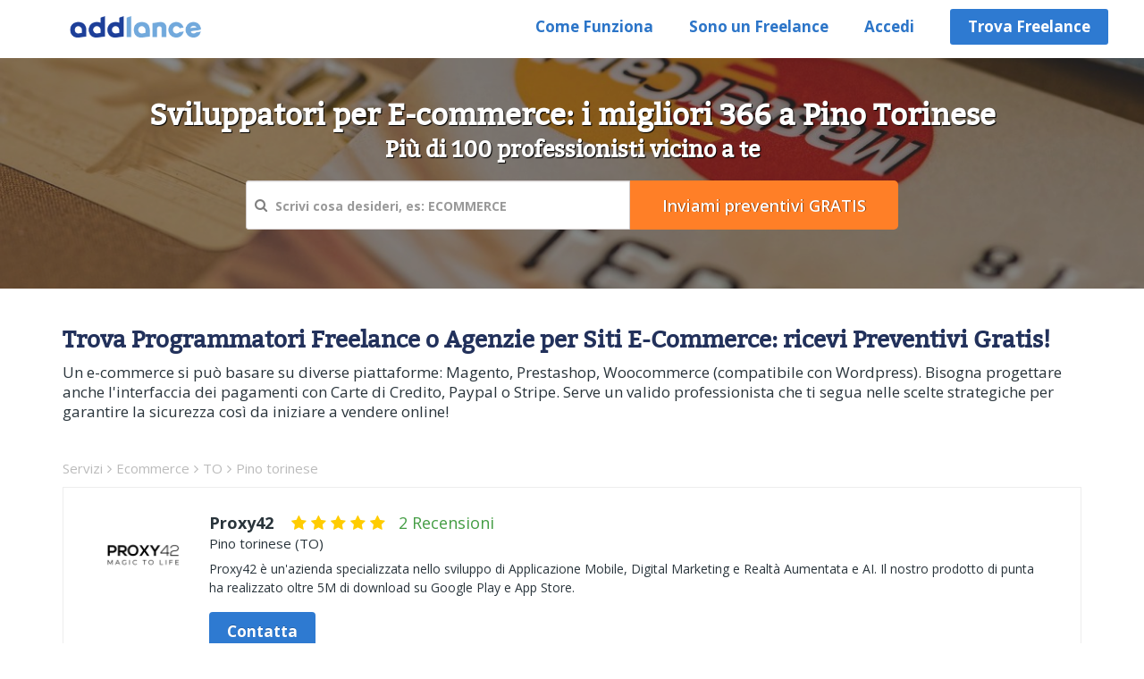

--- FILE ---
content_type: text/html; charset=UTF-8
request_url: https://www.addlance.com/s/ecommerce/to/pino-torinese
body_size: 15617
content:
<!DOCTYPE html>
<html lang="it">
    <head>      
        

        <title>Sviluppatori di E-commerce: i migliori 366 a Pino Torinese</title>

        <meta name="description" content="Trova Freelance e Agenzie per creare Siti E-commerce. Programmatori per Magento, Prestashop, Woocommerce e Shopify. Confronta preventivi e risparmia!"/>

                    <meta name="og:type" content="article">
            <meta name="og:url" content="https://www.addlance.com/s/ecommerce/to/pino-torinese">
            <meta name="og:image" content="https://www.addlance.com/common/front/images/add-freq-002.jpg">
            <meta name="og:site_name" content="AddLance">
            <meta name="og:latitude" content="45.0432">
            <meta name="og:longitude" content="7.77381">
                    <!-- Google Tag Manager -->
<script>
    (function (w, d, s, l, i) {
        w[l] = w[l] || [];
        w[l].push({'gtm.start': new Date().getTime(), event: 'gtm.js'});
        var f = d.getElementsByTagName(s)[0], j = d.createElement(s), dl = l != 'dataLayer' ? '&l=' + l : '';
        j.async = true;
        j.src = 'https://www.googletagmanager.com/gtm.js?id=' + i + dl;
        f.parentNode.insertBefore(j, f);
    })(window, document, 'script', 'dataLayer', 'GTM-TKB8SS4');
</script>

<!-- End Google Tag Manager -->


<!-- Matomo -->
<script>
  var _paq = window._paq = window._paq || [];
  /* tracker methods like "setCustomDimension" should be called before "trackPageView" */
  _paq.push(['trackPageView']);
  _paq.push(['enableLinkTracking']);
  (function() {
    var u="//www.addlance.com/matomo/";
    _paq.push(['setTrackerUrl', u+'matomo.php']);
    _paq.push(['setSiteId', '1']);
    var d=document, g=d.createElement('script'), s=d.getElementsByTagName('script')[0];
    g.async=true; g.src=u+'matomo.js'; s.parentNode.insertBefore(g,s);
  })();
</script>
<!-- End Matomo Code -->

<link rel="apple-touch-icon" sizes="57x57" href="https://www.addlance.com/favicon/apple-icon-57x57.png">
<link rel="apple-touch-icon" sizes="60x60" href="https://www.addlance.com/favicon/apple-icon-60x60.png">
<link rel="apple-touch-icon" sizes="72x72" href="https://www.addlance.com/favicon/apple-icon-72x72.png">
<link rel="apple-touch-icon" sizes="76x76" href="https://www.addlance.com/favicon/apple-icon-76x76.png">
<link rel="apple-touch-icon" sizes="114x114" href="https://www.addlance.com/favicon/apple-icon-114x114.png">
<link rel="apple-touch-icon" sizes="120x120" href="https://www.addlance.com/favicon/apple-icon-120x120.png">
<link rel="apple-touch-icon" sizes="144x144" href="https://www.addlance.com/favicon/apple-icon-144x144.png">
<link rel="apple-touch-icon" sizes="152x152" href="https://www.addlance.com/favicon/apple-icon-152x152.png">
<link rel="apple-touch-icon" sizes="180x180" href="https://www.addlance.com/favicon/apple-icon-180x180.png">
<link rel="icon" type="image/png" sizes="192x192"  href="https://www.addlance.com/favicon/android-icon-192x192.png">
<link rel="icon" type="image/png" sizes="32x32" href="https://www.addlance.com/favicon/favicon-32x32.png">
<link rel="icon" type="image/png" sizes="96x96" href="https://www.addlance.com/favicon/favicon-96x96.png">
<link rel="icon" type="image/png" sizes="16x16" href="https://www.addlance.com/favicon/favicon-16x16.png">
<link rel="manifest" href="https://www.addlance.com/favicon/manifest.json">
<meta name="msapplication-TileColor" content="#ffffff">
<meta name="msapplication-TileImage" content="https://www.addlance.com/favicon/ms-icon-144x144.png">
<meta name="theme-color" content="#ffffff">

<meta  content="text/html;  charset=utf-8"  http-equiv="Content-Type"/>
<meta http-equiv="X-UA-Compatible" content="IE=edge" />
<meta name="viewport" content="width=device-width, initial-scale=1, maximum-scale=1, user-scalable=0" />

    <link rel="alternate" href="https://www.addlance.com/s/ecommerce/to/pino-torinese" hreflang="it" />        
    <link rel="canonical" href="https://www.addlance.com/s/ecommerce/to/pino-torinese" />
        <link href="https://www.addlance.com/common/front/css_v1/iubenda.css?v=1.2" rel="stylesheet">
    <script type="text/javascript">
        var _iub = _iub || [];
        _iub.csConfiguration = {"consentOnContinuedBrowsing": false, "invalidateConsentWithoutLog": true, "perPurposeConsent": true, "siteId": 79996, "whitelabel": false, "cookiePolicyId": 313480, "lang": "it", "cookiePolicyUrl": "https://www.addlance.com/add/informativa-sui-cookie/", "banner": {"acceptButtonDisplay": true, "applyStyles": false, "closeButtonDisplay": false, "customizeButtonDisplay": true, "explicitWithdrawal": true, "fontSize": "14px", "listPurposes": true, "position": "float-bottom-right"}};
    </script>
    <script type="text/javascript" src="//cdn.iubenda.com/cs/iubenda_cs.js" charset="UTF-8" async></script>
    <!--Account switch function -->
    
<script type="text/javascript">
    SITE_ROOT_URL = 'https://www.addlance.com/';
    BASE_URL = 'https://www.addlance.com/';
    WAIT = 'Aspetta';
    var page_name = "";
</script>
<!-- Bootstrap Core CSS And Class CSS
        ================================================== -->
<link href="https://www.addlance.com/common/front/css_v1/bootstrap.min.css" rel="stylesheet">
<!-- Custom Style Sheet
        ================================================== -->
<link href="https://www.addlance.com/common/front/css_v1/styles.css?v=1.129" rel="stylesheet">
<link href="https://www.addlance.com/common/front/css_v1/responsive.css?v=1.128" rel="stylesheet">
<!-- Font CSS And Font-Awesome Any
        ================================================== -->
<link rel="stylesheet" href="https://www.addlance.com/common/front/css_v1/font-awesome.min.css?v=1.1">
<!-- HTML5 shim and Respond.js for IE8 support of HTML5 elements and media queries -->
<!--[if lt IE 9]>
      <script src="https://oss.maxcdn.com/html5shiv/3.7.2/html5shiv.min.js"></script>
      <script src="https://oss.maxcdn.com/respond/1.4.2/respond.min.js"></script>
    <![endif]-->
<script type="text/javascript" src="https://www.addlance.com/common/front/js_v1/jquery-3.1.1.min.js"></script>
<!--Account switch function -->
<script>
    $(document).ready(function () {
        if ($(window).width() < 768) {
            $('.mobile-menu').removeClass('hidden');
            $('.main-menu').addClass('hidden')
        } else {
            $('.main-menu').removeClass('hidden');
            $('.mobile-menu').addClass('hidden');
        }
    });
    window.onresize = function () {
        if (window.innerWidth < 768) {
            $('.mobile-menu').removeClass('hidden');
            $('.main-menu').addClass('hidden');
        } else {
            $('.mobile-menu').addClass('hidden');
            $('.main-menu').removeClass('hidden');
        }
    }
</script>

 
        <link href="https://www.addlance.com/common/front/css_v1/cat-freq-landing.css?v=1.14" rel="stylesheet">
        <link href="https://www.addlance.com/custom-audio-player/dist/css/green-audio-player.min.css?v=1.1" rel="stylesheet">
        <link rel="stylesheet" type="text/css" href="https://www.addlance.com/common/front/js/fancybox/jquery.fancybox.css"/>
        <script>
            var BDeviceBanner = 'background: url(https://www.addlance.com/common/front/images/add-freq-002.jpg) no-repeat;background-size:cover; width:100%'
            $(document).ready(function () {
                if ($(window).width() <= 426)
                {
                    $('.cat-banner').attr('style', 'background-color:#fff;');
                } else
                {
                    $('.cat-banner').attr('style', BDeviceBanner);
                }

            });
            window.onresize = function () {
                if (window.innerWidth <= 426) {
                    $('.cat-banner').attr('style', 'background-color:#fff;');
                } else {
                    $('.cat-banner').attr('style', BDeviceBanner);
                }
            }
        </script>

    </head>

    <body>
        <div class="overflow-hidden">
            <!-- Google Tag Manager (noscript) -->
<noscript><iframe src="https://www.googletagmanager.com/ns.html?id=GTM-TKB8SS4" height="0" width="0" style="display:none;visibility:hidden"></iframe></noscript>
<!-- End Google Tag Manager (noscript) -->

<div class="top-bar navbar-fixed-top">
    <div class="container">
        <div class="row">
            <div class="col-md-4 col-sm-5 col-xs-7 logo"> 
                <a href="https://www.addlance.com/"><img src="https://www.addlance.com/common/front/img_v1/1.png" alt="logo" width="200"/> </a>
            </div>
                            <div class="col-md-8 col-sm-12 col-xs-12 pad0 ipad-full-wd">
                    <nav class="navbar navbar-inverse">
                        <div class="navbar-header">
                            <button type="button" class="navbar-toggle collapsed" data-toggle="collapse" data-target="#navbar" aria-expanded="false" aria-controls="navbar"> <span class="sr-only">Toggle navigation</span> <span class="icon-bar"></span> <span class="icon-bar"></span> <span class="icon-bar"></span> </button>   
                        </div>
                        <div id="navbar" class="collapse navbar-collapse navbar-right">
                            <ul class="nav navbar-nav">
                                                                    <li><a class="m-fst-btn" href="https://www.addlance.com/come-funziona">Come Funziona</a></li>                                
                                                                    <li><a href="https://www.addlance.com/iscrizione-freelance">Sono un Freelance</a></li>

                                <li><a href="https://www.addlance.com/login-signup">Accedi</a></li>
                                                                    <li><a href="https://www.addlance.com/servizi" class="btn btn-primary btn-sm m-last-btn">Trova Freelance</a></li>
                                                                    </ul>
                        </div>
                    </nav>
                </div>
                        </div>
    </div>
</div>            <div class="relative">
                <div class="cat-banner heading-center height-small " style="background: none;">
                    <div  class="container">
                        <div  class="row">
                            <div  class="col-sm-12">
                                <div class="header-top">
                                    <div  class="col-sm-12">
                                        <h1 class="cityhead">
                                            Sviluppatori per E-commerce: i migliori 366 a Pino Torinese <br/><span class="hpageh1span"> Pi&ugrave; di 100 professionisti vicino a te</span>                                        </h1>
                                    </div>
                                    <div  class="col-sm-8 center-block searchBlk">
                                        <div class="input-group">
                                            <div class="relative">
                                                <i class="fa fa-search search"></i>
                                                <input type="text" class="form-control frmSkills" placeholder="Scrivi cosa desideri, es: ECOMMERCE" aria-describedby="basic-addon2">
                                                <div class="skillsResponse"></div>
                                            </div>
                                            <h3 class="input-group-addon">
                                                <input name="frmPostSearch" data-url="https://www.addlance.com/preventivi/web/ecommerce" class="frmPostSearch" type="submit" value="Inviami preventivi GRATIS" />
                                            </h3> 

                                        </div>
                                        <span class="srhbtnclkmsg hidden">Scegli un risultato fra quelli proposti</span>
                                    </div>

                                </div>

                            </div>
                        </div>
                    </div>
                </div>
                            </div>

            <div class="user-details landingh2">
                <div class="container">
                    <div class="row">
                        <div class="col-sm-12 text-left margint40b40">
                            <h2 class="font20mar2010"> 
                                Trova Programmatori Freelance o Agenzie per Siti E-Commerce: ricevi Preventivi Gratis!
                            </h2>
                            <p>
                                Un e-commerce si pu&ograve basare su diverse piattaforme: Magento, Prestashop, Woocommerce (compatibile con Wordpress). Bisogna progettare anche l'interfaccia dei pagamenti con Carte di Credito, Paypal o Stripe. Serve un valido professionista che ti segua nelle scelte strategiche per garantire la sicurezza cos&igrave da iniziare a vendere online!                            </p>

                        </div>
                        <div class="clearfix"></div>
                        <div class="col-md-12">
                            <div class="floatwidth100">
                                <ul class="breadcum" itemscope itemtype="http://schema.org/BreadcrumbList">
                                    <!--                                    <li class="first" itemprop="itemListElement" itemscope itemtype="http://schema.org/ListItem">
                                                                            <a href="" itemprop="item">
                                                                                <span itemprop="name"><i class="fa fa-angle-right padlr5" aria-hidden="true"></i></span>
                                                                            </a>
                                                                            <meta itemprop="position" content="1" />
                                                                        </li>-->
                                    <li  itemprop="itemListElement" itemscope itemtype="http://schema.org/ListItem">
                                        <a href="https://www.addlance.com/s/" itemprop="item">
                                            <span itemprop="name">Servizi<i class="fa fa-angle-right padlr5" aria-hidden="true"></i></span>
                                        </a>
                                        <meta itemprop="position" content="2" />
                                    </li>
                                    <li  itemprop="itemListElement" itemscope itemtype="http://schema.org/ListItem">
                                        <a href="https://www.addlance.com/s/ecommerce" itemprop="item">
                                            <span itemprop="name">
                                                Ecommerce<i class="fa fa-angle-right padlr5" aria-hidden="true"></i></span>
                                        </a>
                                        <meta itemprop="position" content="3" />
                                    </li>
                                                                            <li itemprop="itemListElement" itemscope itemtype="http://schema.org/ListItem">
                                            <a href="https://www.addlance.com/s/ecommerce/to" itemprop="item">
                                                <span itemprop="name">TO<i class="fa fa-angle-right padlr5" aria-hidden="true"></i></span>
                                            </a>
                                            <meta itemprop="position" content="4" />
                                        </li>
                                        <li itemprop="itemListElement" itemscope itemtype="http://schema.org/ListItem">
                                            <a href="https://www.addlance.com/s/ecommerce/to/pino-torinese" itemprop="item">
                                                <span itemprop="name">Pino torinese</span>
                                            </a>
                                            <meta itemprop="position" content="5" />
                                        </li>
                                                                        </ul>
                            </div>
                                                                    <div class="label-list-dgn relative shadow-btm ">
                                            <div class="col-md-12">
                                                <div class="media">
                                                    <div class="media-left pad-rgt-30 userimgblk">
                                                        <a href="https://www.addlance.com/profili/proxy42/programmatore-web-e-mobile/pino-torinese/MzU3MTI=">
                                                            <img class="media-object img-circle" width="88" height="88" data-src="https://www.addlance.com/common/uploaded_files/freelancer_images/addl-profilo-357121746365761_thumb4cat.png" src="https://www.addlance.com/common/front/images/user-img2.png" alt="Sviluppatori di E-commerce: i migliori 366 a Pino Torinese">
                                                        </a>
                                                    </div>
                                                    <div class="media-body  pre-text padbtm20 rate_block mb-top-20">
                                                        <h4 class="media-heading group cat-lan-name">
                                                            <div class="floatwidth100 padb5"><h3 class="float-left-style">
                                                                    Proxy42                                                                 </h3>
                                                                                                                                <ul class="list-inline cat-lan-stars">
                                                                                                                                            <li><span class="star-warring"><i class="fa fa-star"></i></span></li>                                                        
                                                                                                                                                <li><span class="star-warring"><i class="fa fa-star"></i></span></li>                                                        
                                                                                                                                                <li><span class="star-warring"><i class="fa fa-star"></i></span></li>                                                        
                                                                                                                                                <li><span class="star-warring"><i class="fa fa-star"></i></span></li>                                                        
                                                                                                                                                <li><span class="star-warring"><i class="fa fa-star"></i></span></li>                                                        
                                                                                                                                        </ul>
                                                                                                                                    <span class="text-green padleft15">2 Recensioni</span>
                                                                                                                                </div>

                                                                                                                            <span class="floatwidth100 font15">
                                                                    Pino torinese (TO)                                                                </span>
                                                            
                                                        </h4>
                                                        <ul class="list-inline label-style">
                                                                                                                    </ul>
                                                                                                                                                                            <p class="black"> Proxy42 &egrave; un&#039;azienda specializzata nello sviluppo di Applicazione Mobile, Digital Marketing e Realt&agrave; Aumentata e AI. Il nostro prodotto di punta ha realizzato oltre 5M di download su Google Play e App Store.</p>

                                                            <button class="btn btn-primary mrg-btn freContactBtn text-bold" data-name="Proxy42" data-img="https://www.addlance.com/common/uploaded_files/freelancer_images/addl-profilo-357121746365761_thumb4cat.png">
                                                                Contatta                                                            </button>
                                                                                                            </div>
                                                </div>
                                            </div>  

                                            <div class="clearfix"></div>
                                        </div>
                                                                                <script type="application/ld+json">
                                            {
                                            "@context": "http://schema.org",
                                            "@type": "LocalBusiness",
                                            "address": {
                                            "@type": "PostalAddress",
                                            "addressRegion": "Piemonte",
                                            "addressLocality": "Pino torinese"
                                            },
                                            "image": "https://www.addlance.com/common/uploaded_files/freelancer_images/addl-profilo-357121746365761_thumb4cat.png",
                                            "name": "Proxy42"
                                            }
                                        </script>
                                                                                <div class="label-list-dgn relative shadow-btm ">
                                            <div class="col-md-12">
                                                <div class="media">
                                                    <div class="media-left pad-rgt-30 userimgblk">
                                                        <a href="https://www.addlance.com/profili/tsumako/graphic-designer/pino-torinese/MjQ3ODU=">
                                                            <img class="media-object img-circle" width="88" height="88" data-src="https://www.addlance.com/common/uploaded_files/freelancer_images/addl-photomartina1540613290_thumb4cat.jpg" src="https://www.addlance.com/common/front/images/user-img2.png" alt="Sviluppatori di E-commerce: i migliori 366 a Pino Torinese">
                                                        </a>
                                                    </div>
                                                    <div class="media-body  pre-text padbtm20 rate_block mb-top-20">
                                                        <h4 class="media-heading group cat-lan-name">
                                                            <div class="floatwidth100 padb5"><h3 class="float-left-style">
                                                                    Tsumako                                                                 </h3>
                                                                                                                                <ul class="list-inline cat-lan-stars">
                                                                                                                                    </ul>
                                                                                                                            </div>

                                                                                                                            <span class="floatwidth100 font15">
                                                                    Pino torinese (TO)                                                                </span>
                                                            
                                                        </h4>
                                                        <ul class="list-inline label-style">
                                                                                                                                    <li>
                                                                                                                                                            <span class="label label-primary">mobile design</span>
                                                                                                                                                        </li>
                                                                                                                                </ul>
                                                                                                                                                                            <p class="black"> Mi chiamo Martina, sono una grafica 2D specializzata in applicazioni e giochi mobile, con 6+ anni di esperienza nel campo. Mi occupo anche di grafica pubblicitaria (volantini, brochure, biglietti da visita, loghi, siti web).

Specializzata in diversi stili grafici, dal cartoon al realistico, mi occupo di tutto ci&ograve; che riguarda il design in un progetto: personaggi, sfondi, icone, UI, animazioni ed effetti speciali, loghi.

Mi sono diplomata all'Istituto di Grafica Pubbliciaria, nella ..</p>

                                                            <button class="btn btn-primary mrg-btn freContactBtn text-bold" data-name="Tsumako" data-img="https://www.addlance.com/common/uploaded_files/freelancer_images/addl-photomartina1540613290_thumb4cat.jpg">
                                                                Contatta                                                            </button>
                                                                                                            </div>
                                                </div>
                                            </div>  

                                            <div class="clearfix"></div>
                                        </div>
                                                                                    <div class="label-list-dgn noborder padlftrgt0">
                                                <div class="col-md-12">
                                                    <div class="media">
                                                                                                                    <div class="cate-page-box-div hidden-xs">
                                                                <div class="col-md-3 text-center marginbtm10" >
                                                                    AddLance è:</div>
                                                                <div class="col-md-4 cat-page-box-parts text-left marginbtm10">
                                                                    <div class="col-md-3 marginbtm10">
                                                                        <img src="https://www.addlance.com/common/front/img_v1/love.png" alt="Sviluppatori di E-commerce: i migliori 366 a Pino Torinese" />
                                                                    </div>
                                                                    <div class="col-md-9">
                                                                        <span class="padleft15 float-left-style text-left">
                                                                            più di 80.000 professionisti                                                                        </span>
                                                                    </div>
                                                                </div>
                                                                <div class="col-md-5  cat-page-box-parts text-left">
                                                                    <div class="col-md-2 marginbtm10">
                                                                        <img src="https://www.addlance.com/common/front/img_v1/excellence.png" alt="Sviluppatori di E-commerce: i migliori 366 a Pino Torinese" />
                                                                    </div>
                                                                    <div class="col-md-10">
                                                                        <span class="padleft15 float-left-style text-left">
                                                                            AddLance è il più Grande Network di Freelance Italiano                                                                        </span>
                                                                    </div>
                                                                </div>
                                                            </div>
                                                                                                            </div>
                                                </div>
                                                <div class="clearfix"></div>
                                                                                                    <div class="col-md-12 marginbtm25 padtop15">
                                                        <div class="testimonials bgnone float-left-style">
                                                            <div  class="row">
                                                                <div id="services-box">
                                                                    <div class="item">
                                                                                                                                                        <div  class="col-sm-12">
                                                                                    <div  class="col-sm-12">
                                                                                        <div class="white-box arrow-bottom service-testi-h4" >
                                                                                            <h4>
                                                                                                <p>
                                                                                                    <small class="plr-color text-bold">
                                                                                                        Ecommerce,
                                                                                                    </small>      
                                                                                                    <small class="plr-color">                                                               
                                                                                                        <span class=" star-warring">
                                                                                                            <span class="text-lowercase">Valutazione</span> Bocchio:                                                                                                                 <i class="fa fa-star"></i>                                                                    
                                                                                                                                                                                                                                <i class="fa fa-star"></i>                                                                    
                                                                                                                                                                                                                                <i class="fa fa-star"></i>                                                                    
                                                                                                                                                                                                                                <i class="fa fa-star"></i>                                                                    
                                                                                                                                                                                                                                <i class="fa fa-star"></i>                                                                    
                                                                                                                                                                                                                        </span>
                                                                                                    </small>
                                                                                                </p>
                                                                                                <div class="mrg-bot-small"></div>
                                                                                                "Sono rimasta pienamente soddisfatta della sua professionalit&agrave;, della precisione, della puntualit&agrave; e del costante supporto che ho ricevuto nel tempo, dopo essermi rivolta a lui per la realizzazione di un sito web. Ottimo lavoro!"

                                                                                            </h4>

                                                                                        </div>
                                                                                    </div>
                                                                                </div>
                                                                                                                                                                <div  class="col-sm-12">
                                                                                    <div  class="col-sm-12">
                                                                                        <div class="white-box arrow-bottom service-testi-h4" >
                                                                                            <h4>
                                                                                                <p>
                                                                                                    <small class="plr-color text-bold">
                                                                                                        Ecommerce,
                                                                                                    </small>      
                                                                                                    <small class="plr-color">                                                               
                                                                                                        <span class=" star-warring">
                                                                                                            <span class="text-lowercase">Valutazione</span> Meazza:                                                                                                                 <i class="fa fa-star"></i>                                                                    
                                                                                                                                                                                                                                <i class="fa fa-star"></i>                                                                    
                                                                                                                                                                                                                                <i class="fa fa-star"></i>                                                                    
                                                                                                                                                                                                                                <i class="fa fa-star"></i>                                                                    
                                                                                                                                                                                                                                <i class="fa fa-star"></i>                                                                    
                                                                                                                                                                                                                        </span>
                                                                                                    </small>
                                                                                                </p>
                                                                                                <div class="mrg-bot-small"></div>
                                                                                                "un vulcano di idee, meticolosa per risolvere ogni vostro dubbio 
Grazie per quello che ci hai fatto"

                                                                                            </h4>

                                                                                        </div>
                                                                                    </div>
                                                                                </div>
                                                                                                                                                    </div>
                                                                </div>
                                                            </div>
                                                        </div>
                                                    </div>

                                                                                                    <!--Show FAQs only if present-->
                                                                                            </div> 
                                                                                    <script type="application/ld+json">
                                            {
                                            "@context": "http://schema.org",
                                            "@type": "LocalBusiness",
                                            "address": {
                                            "@type": "PostalAddress",
                                            "addressRegion": "Piemonte",
                                            "addressLocality": "Pino torinese"
                                            },
                                            "image": "https://www.addlance.com/common/uploaded_files/freelancer_images/addl-photomartina1540613290_thumb4cat.jpg",
                                            "name": "Tsumako"
                                            }
                                        </script>
                                                                                <div class="label-list-dgn relative shadow-btm ">
                                            <div class="col-md-12">
                                                <div class="media">
                                                    <div class="media-left pad-rgt-30 userimgblk">
                                                        <a href="https://www.addlance.com/profili/valentina-ronco/web-designer/chieri/ODY5NzI=">
                                                            <img class="media-object img-circle" width="88" height="88" data-src="https://www.addlance.com/common/uploaded_files/freelancer_images/addl-profilo-869721704719575_thumb4cat.png" src="https://www.addlance.com/common/front/images/user-img2.png" alt="Sviluppatori di E-commerce: i migliori 366 a Pino Torinese">
                                                        </a>
                                                    </div>
                                                    <div class="media-body  pre-text padbtm20 rate_block mb-top-20">
                                                        <h4 class="media-heading group cat-lan-name">
                                                            <div class="floatwidth100 padb5"><h3 class="float-left-style">
                                                                    Valentina Ronco                                                                 </h3>
                                                                                                                                <ul class="list-inline cat-lan-stars">
                                                                                                                                    </ul>
                                                                                                                            </div>

                                                                                                                            <span class="floatwidth100 font15">
                                                                    <a class="text-bold floatnone blkclr" href="https://www.addlance.com/s/ecommerce/to/chieri">Chieri</a> (TO) - Circa 5km dalla tua posizione                                                                </span>
                                                            
                                                        </h4>
                                                        <ul class="list-inline label-style">
                                                                                                                                    <li>
                                                                                                                                                            <span class="label label-primary">Creare Sito Web</span>
                                                                                                                                                        </li>
                                                                                                                                                <li>
                                                                                                                                                            <span class="label label-primary">design di sito web</span>
                                                                                                                                                        </li>
                                                                                                                                                <li>
                                                                                                                                                            <span class="label label-primary">e commerce</span>
                                                                                                                                                        </li>
                                                                                                                                                <li>
                                                                                                                                                            <span class="label label-primary">E-commerce</span>
                                                                                                                                                        </li>
                                                                                                                                                <li>
                                                                                                                                                            <a href='https://www.addlance.com/s/ecommerce'>
                                                                                    <span class="label label-primary text-bold">ecommerce</span>
                                                                                </a>
                                                                                                                                                        </li>
                                                                                                                                                <li>
                                                                                                                                                            <span class="label label-primary">esperto wordpress</span>
                                                                                                                                                        </li>
                                                                                                                                                <li>
                                                                                                                                                            <span class="label label-primary">realizzazione landing page</span>
                                                                                                                                                        </li>
                                                                                                                                                <li>
                                                                                                                                                            <span class="label label-primary">responsive design</span>
                                                                                                                                                        </li>
                                                                                                                                                <li>
                                                                                                                                                            <span class="label label-primary">sviluppatore web</span>
                                                                                                                                                        </li>
                                                                                                                                                <li>
                                                                                                                                                            <span class="label label-primary">sviluppo di sito web</span>
                                                                                                                                                        </li>
                                                                                                                                                <li>
                                                                                                                                                            <span class="label label-primary">sviluppo siti web</span>
                                                                                                                                                        </li>
                                                                                                                                                <li>
                                                                                                                                                            <a href='https://www.addlance.com/s/web-design'>
                                                                                    <span class="label label-primary text-bold">Web Design</span>
                                                                                </a>
                                                                                                                                                        </li>
                                                                                                                                                <li>
                                                                                                                                                            <span class="label label-primary">web designer</span>
                                                                                                                                                        </li>
                                                                                                                                                <li>
                                                                                                                                                            <span class="label label-primary">web developer</span>
                                                                                                                                                        </li>
                                                                                                                                                <li>
                                                                                                                                                            <span class="label label-primary">sviluppo siti web</span>
                                                                                                                                                        </li>
                                                                                                                                </ul>
                                                                                                                                                                            <p class="black"> Dopo anni di analisi del mercato digitale, ho sviluppato, insieme al mio team, le competenze necessarie per sviluppare e gestire siti web e siti e-commerce per piccole, medie e grandi imprese. Aiutiamo anche liberi professionisti a gestire la propria vetrina online. </p>

                                                            <button class="btn btn-primary mrg-btn freContactBtn text-bold" data-name="Valentina Ronco" data-img="https://www.addlance.com/common/uploaded_files/freelancer_images/addl-profilo-869721704719575_thumb4cat.png">
                                                                Contatta                                                            </button>
                                                                                                            </div>
                                                </div>
                                            </div>  

                                            <div class="clearfix"></div>
                                        </div>
                                                                                <script type="application/ld+json">
                                            {
                                            "@context": "http://schema.org",
                                            "@type": "LocalBusiness",
                                            "address": {
                                            "@type": "PostalAddress",
                                            "addressRegion": "Piemonte",
                                            "addressLocality": "Chieri"
                                            },
                                            "image": "https://www.addlance.com/common/uploaded_files/freelancer_images/addl-profilo-869721704719575_thumb4cat.png",
                                            "name": "Valentina Ronco"
                                            }
                                        </script>
                                                                                <div class="label-list-dgn relative shadow-btm ">
                                            <div class="col-md-12">
                                                <div class="media">
                                                    <div class="media-left pad-rgt-30 userimgblk">
                                                        <a href="https://www.addlance.com/profili/websitesking/web-designer/chieri/OTk2Ng==">
                                                            <img class="media-object img-circle" width="88" height="88" data-src="https://www.addlance.com/common/uploaded_files/freelancer_images/addl-logo_website_ok1472661918_thumb4cat.png" src="https://www.addlance.com/common/front/images/user-img2.png" alt="Sviluppatori di E-commerce: i migliori 366 a Pino Torinese">
                                                        </a>
                                                    </div>
                                                    <div class="media-body  pre-text padbtm20 rate_block mb-top-20">
                                                        <h4 class="media-heading group cat-lan-name">
                                                            <div class="floatwidth100 padb5"><h3 class="float-left-style">
                                                                    websitesking                                                                 </h3>
                                                                                                                                <ul class="list-inline cat-lan-stars">
                                                                                                                                    </ul>
                                                                                                                            </div>

                                                                                                                            <span class="floatwidth100 font15">
                                                                    <a class="text-bold floatnone blkclr" href="https://www.addlance.com/s/ecommerce/to/chieri">Chieri</a> (TO) - Circa 5km dalla tua posizione                                                                </span>
                                                            
                                                        </h4>
                                                        <ul class="list-inline label-style">
                                                                                                                                    <li>
                                                                                                                                                            <span class="label label-primary">web graphic design</span>
                                                                                                                                                        </li>
                                                                                                                                                <li>
                                                                                                                                                            <span class="label label-primary">CSS</span>
                                                                                                                                                        </li>
                                                                                                                                                <li>
                                                                                                                                                            <span class="label label-primary">HTML5</span>
                                                                                                                                                        </li>
                                                                                                                                                <li>
                                                                                                                                                            <a href='https://www.addlance.com/s/wordpress'>
                                                                                    <span class="label label-primary text-bold">wordpress</span>
                                                                                </a>
                                                                                                                                                        </li>
                                                                                                                                                <li>
                                                                                                                                                            <a href='https://www.addlance.com/s/ottimizzazione-seo'>
                                                                                    <span class="label label-primary text-bold">Ottimizzazione Seo</span>
                                                                                </a>
                                                                                                                                                        </li>
                                                                                                                                                <li>
                                                                                                                                                            <span class="label label-primary">sviluppo siti web</span>
                                                                                                                                                        </li>
                                                                                                                                                <li>
                                                                                                                                                            <span class="label label-primary">Customizzazione Wordpress</span>
                                                                                                                                                        </li>
                                                                                                                                                <li>
                                                                                                                                                            <span class="label label-primary">personalizzazione wordpress</span>
                                                                                                                                                        </li>
                                                                                                                                </ul>
                                                                                                                                                                            <p class="black"> Siamo una web agency con diversi anni di esperienza.Siamo in grado di sviluppare in completa autonomia siti web di qualsiasi tipo anche in multilingua, siamo anche esperto di motion designer per realizzare le vostre pubblicit&agrave;, traduzioni professionai, SEO e SEM.</p>

                                                            <button class="btn btn-primary mrg-btn freContactBtn text-bold" data-name="websitesking" data-img="https://www.addlance.com/common/uploaded_files/freelancer_images/addl-logo_website_ok1472661918_thumb4cat.png">
                                                                Contatta                                                            </button>
                                                                                                            </div>
                                                </div>
                                            </div>  

                                            <div class="clearfix"></div>
                                        </div>
                                                                                <script type="application/ld+json">
                                            {
                                            "@context": "http://schema.org",
                                            "@type": "LocalBusiness",
                                            "address": {
                                            "@type": "PostalAddress",
                                            "addressRegion": "Piemonte",
                                            "addressLocality": "Chieri"
                                            },
                                            "image": "https://www.addlance.com/common/uploaded_files/freelancer_images/addl-logo_website_ok1472661918_thumb4cat.png",
                                            "name": "websitesking"
                                            }
                                        </script>
                                                                                <div class="label-list-dgn relative shadow-btm ">
                                            <div class="col-md-12">
                                                <div class="media">
                                                    <div class="media-left pad-rgt-30 userimgblk">
                                                        <a href="https://www.addlance.com/profili/chiara-zoia/copywriting-e-traduzioni/chieri/MzA0MTA=">
                                                            <img class="media-object img-circle" width="88" height="88" data-src="https://www.addlance.com/common/uploaded_files/freelancer_images/addl-profilolr1563361907_thumb4cat.png" src="https://www.addlance.com/common/front/images/user-img2.png" alt="Sviluppatori di E-commerce: i migliori 366 a Pino Torinese">
                                                        </a>
                                                    </div>
                                                    <div class="media-body  pre-text padbtm20 rate_block mb-top-20">
                                                        <h4 class="media-heading group cat-lan-name">
                                                            <div class="floatwidth100 padb5"><h3 class="float-left-style">
                                                                    Chiara Zoia                                                                 </h3>
                                                                                                                                <ul class="list-inline cat-lan-stars">
                                                                                                                                    </ul>
                                                                                                                            </div>

                                                                                                                            <span class="floatwidth100 font15">
                                                                    <a class="text-bold floatnone blkclr" href="https://www.addlance.com/s/ecommerce/to/chieri">Chieri</a> (TO) - Circa 5km dalla tua posizione                                                                </span>
                                                            
                                                        </h4>
                                                        <ul class="list-inline label-style">
                                                                                                                                    <li>
                                                                                                                                                            <span class="label label-primary">design di sito web</span>
                                                                                                                                                        </li>
                                                                                                                                                <li>
                                                                                                                                                            <a href='https://www.addlance.com/s/wordpress'>
                                                                                    <span class="label label-primary text-bold">wordpress</span>
                                                                                </a>
                                                                                                                                                        </li>
                                                                                                                                </ul>
                                                                                                                                                                            <p class="black"> Cerchi le parole giuste per la tua impresa? Quelle che seducono i clienti e li fanno tornare? Quelle che piacciono a Google, cos&igrave; sar&agrave; pi&ugrave; facile trovarti sul web? Quelle che coinvolgono gli utenti sui social? Il mio lavoro &egrave; trovarle per te: ti interessa?</p>

                                                            <button class="btn btn-primary mrg-btn freContactBtn text-bold" data-name="Chiara Zoia" data-img="https://www.addlance.com/common/uploaded_files/freelancer_images/addl-profilolr1563361907_thumb4cat.png">
                                                                Contatta                                                            </button>
                                                                                                            </div>
                                                </div>
                                            </div>  

                                            <div class="clearfix"></div>
                                        </div>
                                                                                <script type="application/ld+json">
                                            {
                                            "@context": "http://schema.org",
                                            "@type": "LocalBusiness",
                                            "address": {
                                            "@type": "PostalAddress",
                                            "addressRegion": "Piemonte",
                                            "addressLocality": "Chieri"
                                            },
                                            "image": "https://www.addlance.com/common/uploaded_files/freelancer_images/addl-profilolr1563361907_thumb4cat.png",
                                            "name": "Chiara Zoia"
                                            }
                                        </script>
                                                                                <div class="label-list-dgn relative shadow-btm ">
                                            <div class="col-md-12">
                                                <div class="media">
                                                    <div class="media-left pad-rgt-30 userimgblk">
                                                        <a href="https://www.addlance.com/profili/pgdesign/graphic-designer/chieri/MzAxMzg=">
                                                            <img class="media-object img-circle" width="88" height="88" data-src="https://www.addlance.com/common/uploaded_files/freelancer_images/addl-foto_profilo1562514150_thumb4cat.png" src="https://www.addlance.com/common/front/images/user-img2.png" alt="Sviluppatori di E-commerce: i migliori 366 a Pino Torinese">
                                                        </a>
                                                    </div>
                                                    <div class="media-body  pre-text padbtm20 rate_block mb-top-20">
                                                        <h4 class="media-heading group cat-lan-name">
                                                            <div class="floatwidth100 padb5"><h3 class="float-left-style">
                                                                    PGDesign                                                                 </h3>
                                                                                                                                <ul class="list-inline cat-lan-stars">
                                                                                                                                    </ul>
                                                                                                                            </div>

                                                                                                                            <span class="floatwidth100 font15">
                                                                    <a class="text-bold floatnone blkclr" href="https://www.addlance.com/s/ecommerce/to/chieri">Chieri</a> (TO) - Circa 5km dalla tua posizione                                                                </span>
                                                            
                                                        </h4>
                                                        <ul class="list-inline label-style">
                                                                                                                    </ul>
                                                                                                                                                                            <p class="black"> Sono un appassionato di fotografia, videomaking e grafica digitale, ma, soprattutto amo le sfide.
Che siano: deadline molto vicina, un progetto molto ambizioso o qualsiasi altro ostacolo, io trover&ograve; il modo di superarlo.</p>

                                                            <button class="btn btn-primary mrg-btn freContactBtn text-bold" data-name="PGDesign" data-img="https://www.addlance.com/common/uploaded_files/freelancer_images/addl-foto_profilo1562514150_thumb4cat.png">
                                                                Contatta                                                            </button>
                                                                                                            </div>
                                                </div>
                                            </div>  

                                            <div class="clearfix"></div>
                                        </div>
                                                                                <script type="application/ld+json">
                                            {
                                            "@context": "http://schema.org",
                                            "@type": "LocalBusiness",
                                            "address": {
                                            "@type": "PostalAddress",
                                            "addressRegion": "Piemonte",
                                            "addressLocality": "Chieri"
                                            },
                                            "image": "https://www.addlance.com/common/uploaded_files/freelancer_images/addl-foto_profilo1562514150_thumb4cat.png",
                                            "name": "PGDesign"
                                            }
                                        </script>
                                                                                <div class="label-list-dgn relative shadow-btm ">
                                            <div class="col-md-12">
                                                <div class="media">
                                                    <div class="media-left pad-rgt-30 userimgblk">
                                                        <a href="https://www.addlance.com/profili/mariagrazia-bori/marketing/chieri/NjQyMzQ=">
                                                            <img class="media-object img-circle" width="88" height="88" data-src="https://www.addlance.com/common/uploaded_files/freelancer_images/addl-profilo-642341639162518_thumb4cat.jpg" src="https://www.addlance.com/common/front/images/user-img2.png" alt="Sviluppatori di E-commerce: i migliori 366 a Pino Torinese">
                                                        </a>
                                                    </div>
                                                    <div class="media-body  pre-text padbtm20 rate_block mb-top-20">
                                                        <h4 class="media-heading group cat-lan-name">
                                                            <div class="floatwidth100 padb5"><h3 class="float-left-style">
                                                                    Mariagrazia Bori                                                                 </h3>
                                                                                                                                <ul class="list-inline cat-lan-stars">
                                                                                                                                            <li><span class="star-warring"><i class="fa fa-star"></i></span></li>                                                        
                                                                                                                                                <li><span class="star-warring"><i class="fa fa-star"></i></span></li>                                                        
                                                                                                                                                <li><span class="star-warring"><i class="fa fa-star"></i></span></li>                                                        
                                                                                                                                                <li><span class="star-warring"><i class="fa fa-star"></i></span></li>                                                        
                                                                                                                                                <li><span class="star-warring"><i class="fa fa-star"></i></span></li>                                                        
                                                                                                                                        </ul>
                                                                                                                                    <span class="text-green padleft15">5 Recensioni</span>
                                                                                                                                </div>

                                                                                                                            <span class="floatwidth100 font15">
                                                                    <a class="text-bold floatnone blkclr" href="https://www.addlance.com/s/ecommerce/to/chieri">Chieri</a> (TO) - Circa 5km dalla tua posizione                                                                </span>
                                                            
                                                        </h4>
                                                        <ul class="list-inline label-style">
                                                                                                                    </ul>
                                                                                                                                                                            <p class="black"> Un professionista &egrave; in grado di offrire assistenza a 360 gradi impostando un business plan ottimizzato per far conoscere al meglio i servizi offerti.

Oltre all&rsquo;aspetto tecnico e umano, oggi &egrave; necessario considerare i contenuti e il tipo di strumento utilizzato per ottenere visibilit&agrave;.
Affidandosi a chi non ha le conoscenze adatte, si rischia solo di fare danno all&rsquo;immagine della societ&agrave;.

Inoltre, con il regime di agevolazione fiscale, Deadline pu& ..</p>

                                                            <button class="btn btn-primary mrg-btn freContactBtn text-bold" data-name="Mariagrazia Bori" data-img="https://www.addlance.com/common/uploaded_files/freelancer_images/addl-profilo-642341639162518_thumb4cat.jpg">
                                                                Contatta                                                            </button>
                                                                                                            </div>
                                                </div>
                                            </div>  

                                            <div class="clearfix"></div>
                                        </div>
                                                                                <script type="application/ld+json">
                                            {
                                            "@context": "http://schema.org",
                                            "@type": "LocalBusiness",
                                            "address": {
                                            "@type": "PostalAddress",
                                            "addressRegion": "Piemonte",
                                            "addressLocality": "Chieri"
                                            },
                                            "image": "https://www.addlance.com/common/uploaded_files/freelancer_images/addl-profilo-642341639162518_thumb4cat.jpg",
                                            "name": "Mariagrazia Bori"
                                            }
                                        </script>
                                                                                <div class="label-list-dgn relative shadow-btm ">
                                            <div class="col-md-12">
                                                <div class="media">
                                                    <div class="media-left pad-rgt-30 userimgblk">
                                                        <a href="https://www.addlance.com/profili/stone/web-designer/san-mauro-torinese/MTE1MjE=">
                                                            <img class="media-object img-circle" width="88" height="88" data-src="https://www.addlance.com/common/uploaded_files/freelancer_images/addl-stone-logo1478337313_thumb4cat.png" src="https://www.addlance.com/common/front/images/user-img2.png" alt="Sviluppatori di E-commerce: i migliori 366 a Pino Torinese">
                                                        </a>
                                                    </div>
                                                    <div class="media-body  pre-text padbtm20 rate_block mb-top-20">
                                                        <h4 class="media-heading group cat-lan-name">
                                                            <div class="floatwidth100 padb5"><h3 class="float-left-style">
                                                                    stone                                                                 </h3>
                                                                                                                                <ul class="list-inline cat-lan-stars">
                                                                                                                                    </ul>
                                                                                                                            </div>

                                                                                                                            <span class="floatwidth100 font15">
                                                                    <a class="text-bold floatnone blkclr" href="https://www.addlance.com/s/ecommerce/to/san-mauro-torinese">San mauro torinese</a> (TO) - Circa 6km dalla tua posizione                                                                </span>
                                                            
                                                        </h4>
                                                        <ul class="list-inline label-style">
                                                                                                                                    <li>
                                                                                                                                                            <span class="label label-primary">PHP</span>
                                                                                                                                                        </li>
                                                                                                                                                <li>
                                                                                                                                                            <span class="label label-primary">ajax</span>
                                                                                                                                                        </li>
                                                                                                                                                <li>
                                                                                                                                                            <span class="label label-primary">CSS</span>
                                                                                                                                                        </li>
                                                                                                                                                <li>
                                                                                                                                                            <a href='https://www.addlance.com/s/ecommerce'>
                                                                                    <span class="label label-primary text-bold">ecommerce</span>
                                                                                </a>
                                                                                                                                                        </li>
                                                                                                                                                <li>
                                                                                                                                                            <span class="label label-primary">html</span>
                                                                                                                                                        </li>
                                                                                                                                                <li>
                                                                                                                                                            <span class="label label-primary">HTML5</span>
                                                                                                                                                        </li>
                                                                                                                                                <li>
                                                                                                                                                            <span class="label label-primary">jquery</span>
                                                                                                                                                        </li>
                                                                                                                                                <li>
                                                                                                                                                            <span class="label label-primary">mysql</span>
                                                                                                                                                        </li>
                                                                                                                                                <li>
                                                                                                                                                            <a href='https://www.addlance.com/s/prestashop'>
                                                                                    <span class="label label-primary text-bold">prestashop</span>
                                                                                </a>
                                                                                                                                                        </li>
                                                                                                                                                <li>
                                                                                                                                                            <span class="label label-primary">responsive design</span>
                                                                                                                                                        </li>
                                                                                                                                                <li>
                                                                                                                                                            <a href='https://www.addlance.com/s/wordpress'>
                                                                                    <span class="label label-primary text-bold">wordpress</span>
                                                                                </a>
                                                                                                                                                        </li>
                                                                                                                                                <li>
                                                                                                                                                            <span class="label label-primary">web designer</span>
                                                                                                                                                        </li>
                                                                                                                                </ul>
                                                                                                                                                                            <p class="black"> Sono un Web developer e web designer di Torino, con competenze anche nel mondo del Seo.
Attualmente le mie conoscenze variano (oltre ai classici Html e Css) dallo scripting in Javascript, alla programmazione in Php e MySql, alle tecniche di posizionamento su Google (Seo). Naturalmente ampio spazio &egrave; sempre dato alle nuove tecnologie, come quelle che permettono l'ottimizzazione dei siti web su tutti i dispositivi (il cosiddetto Responsive design). Ho maturato esperienza anche nella gest ..</p>

                                                            <button class="btn btn-primary mrg-btn freContactBtn text-bold" data-name="stone" data-img="https://www.addlance.com/common/uploaded_files/freelancer_images/addl-stone-logo1478337313_thumb4cat.png">
                                                                Contatta                                                            </button>
                                                                                                            </div>
                                                </div>
                                            </div>  

                                            <div class="clearfix"></div>
                                        </div>
                                                                                <script type="application/ld+json">
                                            {
                                            "@context": "http://schema.org",
                                            "@type": "LocalBusiness",
                                            "address": {
                                            "@type": "PostalAddress",
                                            "addressRegion": "Piemonte",
                                            "addressLocality": "San mauro torinese"
                                            },
                                            "image": "https://www.addlance.com/common/uploaded_files/freelancer_images/addl-stone-logo1478337313_thumb4cat.png",
                                            "name": "stone"
                                            }
                                        </script>
                                                                                <div class="label-list-dgn relative shadow-btm ">
                                            <div class="col-md-12">
                                                <div class="media">
                                                    <div class="media-left pad-rgt-30 userimgblk">
                                                        <a href="https://www.addlance.com/profili/g-funicello/web-designer/san-mauro-torinese/MTQ2ODM=">
                                                            <img class="media-object img-circle" width="88" height="88" data-src="https://www.addlance.com/common/uploaded_files/freelancer_images/addl-photo1492526389_thumb4cat.png" src="https://www.addlance.com/common/front/images/user-img2.png" alt="Sviluppatori di E-commerce: i migliori 366 a Pino Torinese">
                                                        </a>
                                                    </div>
                                                    <div class="media-body  pre-text padbtm20 rate_block mb-top-20">
                                                        <h4 class="media-heading group cat-lan-name">
                                                            <div class="floatwidth100 padb5"><h3 class="float-left-style">
                                                                    g.funicello                                                                 </h3>
                                                                                                                                <ul class="list-inline cat-lan-stars">
                                                                                                                                    </ul>
                                                                                                                            </div>

                                                                                                                            <span class="floatwidth100 font15">
                                                                    <a class="text-bold floatnone blkclr" href="https://www.addlance.com/s/ecommerce/to/san-mauro-torinese">San mauro torinese</a> (TO) - Circa 6km dalla tua posizione                                                                </span>
                                                            
                                                        </h4>
                                                        <ul class="list-inline label-style">
                                                                                                                                    <li>
                                                                                                                                                            <span class="label label-primary">PHP</span>
                                                                                                                                                        </li>
                                                                                                                                                <li>
                                                                                                                                                            <span class="label label-primary">ajax</span>
                                                                                                                                                        </li>
                                                                                                                                                <li>
                                                                                                                                                            <span class="label label-primary">CSS</span>
                                                                                                                                                        </li>
                                                                                                                                                <li>
                                                                                                                                                            <span class="label label-primary">html</span>
                                                                                                                                                        </li>
                                                                                                                                                <li>
                                                                                                                                                            <span class="label label-primary">jquery</span>
                                                                                                                                                        </li>
                                                                                                                                </ul>
                                                                                                                                                                            <p class="black"> Sono uno Sviluppatore Web, sia parte backend con PHP utilizzando il framework Laravel e i pattern MVC, che frontend, utilizzando i moderni framework Javascript, oltre ad un'ottima conoscenza dei linguaggi Html5 e CSS.rnInoltre ho sviluppato diversi progetti utilizzando il CMS Wordpress, customizzando il codice sia di plugin che di temi, per soddisfare le necessit&agrave; dei diversi clienti</p>

                                                            <button class="btn btn-primary mrg-btn freContactBtn text-bold" data-name="g.funicello" data-img="https://www.addlance.com/common/uploaded_files/freelancer_images/addl-photo1492526389_thumb4cat.png">
                                                                Contatta                                                            </button>
                                                                                                            </div>
                                                </div>
                                            </div>  

                                            <div class="clearfix"></div>
                                        </div>
                                                                                <script type="application/ld+json">
                                            {
                                            "@context": "http://schema.org",
                                            "@type": "LocalBusiness",
                                            "address": {
                                            "@type": "PostalAddress",
                                            "addressRegion": "Piemonte",
                                            "addressLocality": "San mauro torinese"
                                            },
                                            "image": "https://www.addlance.com/common/uploaded_files/freelancer_images/addl-photo1492526389_thumb4cat.png",
                                            "name": "g.funicello"
                                            }
                                        </script>
                                                                                <div class="label-list-dgn relative shadow-btm ">
                                            <div class="col-md-12">
                                                <div class="media">
                                                    <div class="media-left pad-rgt-30 userimgblk">
                                                        <a href="https://www.addlance.com/profili/cyril/web-designer/trofarello/MjQwOTg=">
                                                            <img class="media-object img-circle" width="88" height="88" data-src="https://www.addlance.com/common/uploaded_files/freelancer_images/addl-photo_quadrata1537956166_thumb4cat.jpg" src="https://www.addlance.com/common/front/images/user-img2.png" alt="Sviluppatori di E-commerce: i migliori 366 a Pino Torinese">
                                                        </a>
                                                    </div>
                                                    <div class="media-body  pre-text padbtm20 rate_block mb-top-20">
                                                        <h4 class="media-heading group cat-lan-name">
                                                            <div class="floatwidth100 padb5"><h3 class="float-left-style">
                                                                    Cyril                                                                 </h3>
                                                                                                                                <ul class="list-inline cat-lan-stars">
                                                                                                                                    </ul>
                                                                                                                            </div>

                                                                                                                            <span class="floatwidth100 font15">
                                                                    <a class="text-bold floatnone blkclr" href="https://www.addlance.com/s/ecommerce/to/trofarello">Trofarello</a> (TO) - Circa 7km dalla tua posizione                                                                </span>
                                                            
                                                        </h4>
                                                        <ul class="list-inline label-style">
                                                                                                                                    <li>
                                                                                                                                                            <span class="label label-primary">web graphic design</span>
                                                                                                                                                        </li>
                                                                                                                                                <li>
                                                                                                                                                            <span class="label label-primary">payment integration</span>
                                                                                                                                                        </li>
                                                                                                                                                <li>
                                                                                                                                                            <span class="label label-primary">paypal developer</span>
                                                                                                                                                        </li>
                                                                                                                                                <li>
                                                                                                                                                            <a href='https://www.addlance.com/s/wordpress'>
                                                                                    <span class="label label-primary text-bold">wordpress</span>
                                                                                </a>
                                                                                                                                                        </li>
                                                                                                                                                <li>
                                                                                                                                                            <span class="label label-primary">sviluppo siti web</span>
                                                                                                                                                        </li>
                                                                                                                                </ul>
                                                                                                                                                                            <p class="black"> Propongo servizi di creazione di siti web su piattaforma wordpress compreso di dominio e hosting. Lavoro per aziende medie e professionisti alla ricerca di siti contemporanei con tecnologie nuove e responsive, per comunicare al meglio e raggiungere gli obiettivi fissati con la creazione/l&#039;aggiornamento del sito.</p>

                                                            <button class="btn btn-primary mrg-btn freContactBtn text-bold" data-name="Cyril" data-img="https://www.addlance.com/common/uploaded_files/freelancer_images/addl-photo_quadrata1537956166_thumb4cat.jpg">
                                                                Contatta                                                            </button>
                                                                                                            </div>
                                                </div>
                                            </div>  

                                            <div class="clearfix"></div>
                                        </div>
                                                                                <script type="application/ld+json">
                                            {
                                            "@context": "http://schema.org",
                                            "@type": "LocalBusiness",
                                            "address": {
                                            "@type": "PostalAddress",
                                            "addressRegion": "Piemonte",
                                            "addressLocality": "Trofarello"
                                            },
                                            "image": "https://www.addlance.com/common/uploaded_files/freelancer_images/addl-photo_quadrata1537956166_thumb4cat.jpg",
                                            "name": "Cyril"
                                            }
                                        </script>
                                                                                <div class="label-list-dgn relative shadow-btm hidden">
                                            <div class="col-md-12">
                                                <div class="media">
                                                    <div class="media-left pad-rgt-30 userimgblk">
                                                        <a href="https://www.addlance.com/profili/andreabros/web-designer/torino/MTY0MDg=">
                                                            <img class="media-object img-circle" width="88" height="88" data-src="https://www.addlance.com/common/uploaded_files/freelancer_images/addl-3638dca1501670817_thumb4cat.jpg" src="https://www.addlance.com/common/front/images/user-img2.png" alt="Sviluppatori di E-commerce: i migliori 366 a Pino Torinese">
                                                        </a>
                                                    </div>
                                                    <div class="media-body  pre-text padbtm20 rate_block mb-top-20">
                                                        <h4 class="media-heading group cat-lan-name">
                                                            <div class="floatwidth100 padb5"><h3 class="float-left-style">
                                                                    andreabros                                                                 </h3>
                                                                                                                                <ul class="list-inline cat-lan-stars">
                                                                                                                                    </ul>
                                                                                                                            </div>

                                                                                                                            <span class="floatwidth100 font15">
                                                                    <a class="text-bold floatnone blkclr" href="https://www.addlance.com/s/ecommerce/to/torino">Torino</a> (TO) - Circa 7km dalla tua posizione                                                                </span>
                                                            
                                                        </h4>
                                                        <ul class="list-inline label-style">
                                                                                                                                    <li>
                                                                                                                                                            <span class="label label-primary">web graphic design</span>
                                                                                                                                                        </li>
                                                                                                                                                <li>
                                                                                                                                                            <a href='https://www.addlance.com/s/ecommerce'>
                                                                                    <span class="label label-primary text-bold">ecommerce</span>
                                                                                </a>
                                                                                                                                                        </li>
                                                                                                                                                <li>
                                                                                                                                                            <a href='https://www.addlance.com/s/wordpress'>
                                                                                    <span class="label label-primary text-bold">wordpress</span>
                                                                                </a>
                                                                                                                                                        </li>
                                                                                                                                                <li>
                                                                                                                                                            <a href='https://www.addlance.com/s/ottimizzazione-seo'>
                                                                                    <span class="label label-primary text-bold">Ottimizzazione Seo</span>
                                                                                </a>
                                                                                                                                                        </li>
                                                                                                                                                <li>
                                                                                                                                                            <span class="label label-primary">Customizzazione Wordpress</span>
                                                                                                                                                        </li>
                                                                                                                                                <li>
                                                                                                                                                            <span class="label label-primary">personalizzazione wordpress</span>
                                                                                                                                                        </li>
                                                                                                                                </ul>
                                                                                                                                                                            <p class="black"> Consulente SEO e Digital Marketing
Nato a Torino nel 1981, mi occupo di indicizzazione sui motori di ricerca dal 2008. Parallelamente ad importanti esperienze aziendali, che arricchiscono le mie competenze di web e social media marketing, offro servizi di consulenza SEO ad aziende e privati.</p>

                                                            <button class="btn btn-primary mrg-btn freContactBtn text-bold" data-name="andreabros" data-img="https://www.addlance.com/common/uploaded_files/freelancer_images/addl-3638dca1501670817_thumb4cat.jpg">
                                                                Contatta                                                            </button>
                                                                                                            </div>
                                                </div>
                                            </div>  

                                            <div class="clearfix"></div>
                                        </div>
                                                                                <script type="application/ld+json">
                                            {
                                            "@context": "http://schema.org",
                                            "@type": "LocalBusiness",
                                            "address": {
                                            "@type": "PostalAddress",
                                            "addressRegion": "Piemonte",
                                            "addressLocality": "Torino"
                                            },
                                            "image": "https://www.addlance.com/common/uploaded_files/freelancer_images/addl-3638dca1501670817_thumb4cat.jpg",
                                            "name": "andreabros"
                                            }
                                        </script>
                                                                                <div class="label-list-dgn relative shadow-btm hidden">
                                            <div class="col-md-12">
                                                <div class="media">
                                                    <div class="media-left pad-rgt-30 userimgblk">
                                                        <a href="https://www.addlance.com/profili/phrasantoriello/graphic-designer/torino/MTQzNzg=">
                                                            <img class="media-object img-circle" width="88" height="88" data-src="https://www.addlance.com/common/uploaded_files/freelancer_images/addl-bb1492003598_thumb4cat.jpg" src="https://www.addlance.com/common/front/images/user-img2.png" alt="Sviluppatori di E-commerce: i migliori 366 a Pino Torinese">
                                                        </a>
                                                    </div>
                                                    <div class="media-body  pre-text padbtm20 rate_block mb-top-20">
                                                        <h4 class="media-heading group cat-lan-name">
                                                            <div class="floatwidth100 padb5"><h3 class="float-left-style">
                                                                    phrasantoriello                                                                 </h3>
                                                                                                                                <ul class="list-inline cat-lan-stars">
                                                                                                                                            <li><span class="star-warring"><i class="fa fa-star"></i></span></li>                                                        
                                                                                                                                                <li><span class="star-warring"><i class="fa fa-star"></i></span></li>                                                        
                                                                                                                                                <li><span class="star-warring"><i class="fa fa-star"></i></span></li>                                                        
                                                                                                                                                <li><span class="star-warring"><i class="fa fa-star"></i></span></li>                                                        
                                                                                                                                                <li><span class="star-warring"><i class="fa fa-star"></i></span></li>                                                        
                                                                                                                                        </ul>
                                                                                                                                    <span class="text-green padleft15">1 Recensione</span>
                                                                                                                                </div>

                                                                                                                            <span class="floatwidth100 font15">
                                                                    <a class="text-bold floatnone blkclr" href="https://www.addlance.com/s/ecommerce/to/torino">Torino</a> (TO) - Circa 7km dalla tua posizione                                                                </span>
                                                            
                                                        </h4>
                                                        <ul class="list-inline label-style">
                                                                                                                                    <li>
                                                                                                                                                            <span class="label label-primary">web graphic design</span>
                                                                                                                                                        </li>
                                                                                                                                                <li>
                                                                                                                                                            <a href='https://www.addlance.com/s/ecommerce'>
                                                                                    <span class="label label-primary text-bold">ecommerce</span>
                                                                                </a>
                                                                                                                                                        </li>
                                                                                                                                                <li>
                                                                                                                                                            <a href='https://www.addlance.com/s/wordpress'>
                                                                                    <span class="label label-primary text-bold">wordpress</span>
                                                                                </a>
                                                                                                                                                        </li>
                                                                                                                                                <li>
                                                                                                                                                            <a href='https://www.addlance.com/s/ottimizzazione-seo'>
                                                                                    <span class="label label-primary text-bold">Ottimizzazione Seo</span>
                                                                                </a>
                                                                                                                                                        </li>
                                                                                                                                                <li>
                                                                                                                                                            <span class="label label-primary">design di sito web</span>
                                                                                                                                                        </li>
                                                                                                                                                <li>
                                                                                                                                                            <span class="label label-primary">sviluppo siti web</span>
                                                                                                                                                        </li>
                                                                                                                                </ul>
                                                                                                                                                                            <p class="black"> Per quanto riguarda la mia formazione, mi sono diplomata in Grafica e Pubblicit&agrave; all'Albe Steiner di Torino e successivamente ho fatto un corso di specializzazione di Web Design e SEO specifico per tecnici e-commerce.Sono grafica, sviluppatrice web specializzata in e-commerce e copy writer in ottica SEO.In generale mi piace, e soprattutto mi stimola e diverte, mettere insieme le differenti competenze alle mie conoscenze trasversali, per un coinvolgimento a tuttotondo.Ma c'&egrave; anche ..</p>

                                                            <button class="btn btn-primary mrg-btn freContactBtn text-bold" data-name="phrasantoriello" data-img="https://www.addlance.com/common/uploaded_files/freelancer_images/addl-bb1492003598_thumb4cat.jpg">
                                                                Contatta                                                            </button>
                                                                                                            </div>
                                                </div>
                                            </div>  

                                            <div class="clearfix"></div>
                                        </div>
                                                                                <script type="application/ld+json">
                                            {
                                            "@context": "http://schema.org",
                                            "@type": "LocalBusiness",
                                            "address": {
                                            "@type": "PostalAddress",
                                            "addressRegion": "Piemonte",
                                            "addressLocality": "Torino"
                                            },
                                            "image": "https://www.addlance.com/common/uploaded_files/freelancer_images/addl-bb1492003598_thumb4cat.jpg",
                                            "name": "phrasantoriello"
                                            }
                                        </script>
                                                                                <div class="label-list-dgn relative shadow-btm hidden">
                                            <div class="col-md-12">
                                                <div class="media">
                                                    <div class="media-left pad-rgt-30 userimgblk">
                                                        <a href="https://www.addlance.com/profili/giuseppe-cangiano/web-designer/torino/OTg3MA==">
                                                            <img class="media-object img-circle" width="88" height="88" data-src="https://www.addlance.com/common/uploaded_files/freelancer_images/addl-logo1479746429_thumb4cat.png" src="https://www.addlance.com/common/front/images/user-img2.png" alt="Sviluppatori di E-commerce: i migliori 366 a Pino Torinese">
                                                        </a>
                                                    </div>
                                                    <div class="media-body  pre-text padbtm20 rate_block mb-top-20">
                                                        <h4 class="media-heading group cat-lan-name">
                                                            <div class="floatwidth100 padb5"><h3 class="float-left-style">
                                                                    giuseppe.cangiano                                                                 </h3>
                                                                                                                                <ul class="list-inline cat-lan-stars">
                                                                                                                                    </ul>
                                                                                                                            </div>

                                                                                                                            <span class="floatwidth100 font15">
                                                                    <a class="text-bold floatnone blkclr" href="https://www.addlance.com/s/ecommerce/to/torino">Torino</a> (TO) - Circa 7km dalla tua posizione                                                                </span>
                                                            
                                                        </h4>
                                                        <ul class="list-inline label-style">
                                                                                                                                    <li>
                                                                                                                                                            <span class="label label-primary">CSS</span>
                                                                                                                                                        </li>
                                                                                                                                                <li>
                                                                                                                                                            <a href='https://www.addlance.com/s/ecommerce'>
                                                                                    <span class="label label-primary text-bold">ecommerce</span>
                                                                                </a>
                                                                                                                                                        </li>
                                                                                                                                                <li>
                                                                                                                                                            <span class="label label-primary">html</span>
                                                                                                                                                        </li>
                                                                                                                                                <li>
                                                                                                                                                            <span class="label label-primary">HTML5</span>
                                                                                                                                                        </li>
                                                                                                                                                <li>
                                                                                                                                                            <span class="label label-primary">joomla!</span>
                                                                                                                                                        </li>
                                                                                                                                                <li>
                                                                                                                                                            <a href='https://www.addlance.com/s/magento'>
                                                                                    <span class="label label-primary text-bold">magento</span>
                                                                                </a>
                                                                                                                                                        </li>
                                                                                                                                                <li>
                                                                                                                                                            <a href='https://www.addlance.com/s/prestashop'>
                                                                                    <span class="label label-primary text-bold">prestashop</span>
                                                                                </a>
                                                                                                                                                        </li>
                                                                                                                                                <li>
                                                                                                                                                            <span class="label label-primary">responsive design</span>
                                                                                                                                                        </li>
                                                                                                                                                <li>
                                                                                                                                                            <a href='https://www.addlance.com/s/wordpress'>
                                                                                    <span class="label label-primary text-bold">wordpress</span>
                                                                                </a>
                                                                                                                                                        </li>
                                                                                                                                                <li>
                                                                                                                                                            <span class="label label-primary">web designer</span>
                                                                                                                                                        </li>
                                                                                                                                </ul>
                                                                                                                                                                            <p class="black"> Mi occupo di sviluppo siti web mediante html/css/bootstrap e l&#039;utilizzo di CMS quali wordpress - magenta - joomla - prestashop a secondo delle esigenze.Ho un ottima conoscenza ed esperienza nell&#039;utilizzo della suite Adobe, in particolare di Photoshop, Indesign, Illustrator e Dreamweaver. Sono una persona precisa e di esperienza,  ma sopratutto professionale.</p>

                                                            <button class="btn btn-primary mrg-btn freContactBtn text-bold" data-name="giuseppe.cangiano" data-img="https://www.addlance.com/common/uploaded_files/freelancer_images/addl-logo1479746429_thumb4cat.png">
                                                                Contatta                                                            </button>
                                                                                                            </div>
                                                </div>
                                            </div>  

                                            <div class="clearfix"></div>
                                        </div>
                                                                                <script type="application/ld+json">
                                            {
                                            "@context": "http://schema.org",
                                            "@type": "LocalBusiness",
                                            "address": {
                                            "@type": "PostalAddress",
                                            "addressRegion": "Piemonte",
                                            "addressLocality": "Torino"
                                            },
                                            "image": "https://www.addlance.com/common/uploaded_files/freelancer_images/addl-logo1479746429_thumb4cat.png",
                                            "name": "giuseppe.cangiano"
                                            }
                                        </script>
                                                                                <div class="label-list-dgn relative shadow-btm hidden">
                                            <div class="col-md-12">
                                                <div class="media">
                                                    <div class="media-left pad-rgt-30 userimgblk">
                                                        <a href="https://www.addlance.com/profili/alfredo-gambino/programmatore-web-e-mobile/torino/MjM1MjI=">
                                                            <img class="media-object img-circle" width="88" height="88" data-src="https://www.addlance.com/common/uploaded_files/freelancer_images/addl-untitled-11535722120_thumb4cat.jpg" src="https://www.addlance.com/common/front/images/user-img2.png" alt="Sviluppatori di E-commerce: i migliori 366 a Pino Torinese">
                                                        </a>
                                                    </div>
                                                    <div class="media-body  pre-text padbtm20 rate_block mb-top-20">
                                                        <h4 class="media-heading group cat-lan-name">
                                                            <div class="floatwidth100 padb5"><h3 class="float-left-style">
                                                                    alfredo.gambino                                                                 </h3>
                                                                                                                                <ul class="list-inline cat-lan-stars">
                                                                                                                                    </ul>
                                                                                                                            </div>

                                                                                                                            <span class="floatwidth100 font15">
                                                                    <a class="text-bold floatnone blkclr" href="https://www.addlance.com/s/ecommerce/to/torino">Torino</a> (TO) - Circa 7km dalla tua posizione                                                                </span>
                                                            
                                                        </h4>
                                                        <ul class="list-inline label-style">
                                                                                                                                    <li>
                                                                                                                                                            <span class="label label-primary">PHP</span>
                                                                                                                                                        </li>
                                                                                                                                                <li>
                                                                                                                                                            <span class="label label-primary">web graphic design</span>
                                                                                                                                                        </li>
                                                                                                                                                <li>
                                                                                                                                                            <span class="label label-primary">user experience ux</span>
                                                                                                                                                        </li>
                                                                                                                                                <li>
                                                                                                                                                            <span class="label label-primary">user interface ui</span>
                                                                                                                                                        </li>
                                                                                                                                                <li>
                                                                                                                                                            <span class="label label-primary">ajax</span>
                                                                                                                                                        </li>
                                                                                                                                                <li>
                                                                                                                                                            <span class="label label-primary">CSS</span>
                                                                                                                                                        </li>
                                                                                                                                                <li>
                                                                                                                                                            <a href='https://www.addlance.com/s/ecommerce'>
                                                                                    <span class="label label-primary text-bold">ecommerce</span>
                                                                                </a>
                                                                                                                                                        </li>
                                                                                                                                                <li>
                                                                                                                                                            <span class="label label-primary">HTML5</span>
                                                                                                                                                        </li>
                                                                                                                                                <li>
                                                                                                                                                            <span class="label label-primary">jquery</span>
                                                                                                                                                        </li>
                                                                                                                                                <li>
                                                                                                                                                            <span class="label label-primary">json</span>
                                                                                                                                                        </li>
                                                                                                                                                <li>
                                                                                                                                                            <span class="label label-primary">mysql</span>
                                                                                                                                                        </li>
                                                                                                                                                <li>
                                                                                                                                                            <span class="label label-primary">payment integration</span>
                                                                                                                                                        </li>
                                                                                                                                                <li>
                                                                                                                                                            <span class="label label-primary">responsive design</span>
                                                                                                                                                        </li>
                                                                                                                                                <li>
                                                                                                                                                            <span class="label label-primary">user experience design</span>
                                                                                                                                                        </li>
                                                                                                                                </ul>
                                                                                                                                                                            <p class="black"> Lavoro da oltre 20 anni come programmatore web per importanti multinazionali.

Mi sono occupato di analisi, prototipazione, e sviluppo di applicazioni web/mobile per gli eventi sportivi pi&ugrave; importanti come Giochi Olimpici, FIFA World Cup (Fifa.com), UEFA Champions League (Uefa.com) e per Broadcasters internazionali come FOX, NBC, BBC e piattaforme OTT come NFL Game Pass, FOX Sport e FINA.

Ho progettato piattaforme e-commerce desktop/mobile per GDO e sistemi multistore.

Sono un A ..</p>

                                                            <button class="btn btn-primary mrg-btn freContactBtn text-bold" data-name="alfredo.gambino" data-img="https://www.addlance.com/common/uploaded_files/freelancer_images/addl-untitled-11535722120_thumb4cat.jpg">
                                                                Contatta                                                            </button>
                                                                                                            </div>
                                                </div>
                                            </div>  

                                            <div class="clearfix"></div>
                                        </div>
                                                                                <script type="application/ld+json">
                                            {
                                            "@context": "http://schema.org",
                                            "@type": "LocalBusiness",
                                            "address": {
                                            "@type": "PostalAddress",
                                            "addressRegion": "Piemonte",
                                            "addressLocality": "Torino"
                                            },
                                            "image": "https://www.addlance.com/common/uploaded_files/freelancer_images/addl-untitled-11535722120_thumb4cat.jpg",
                                            "name": "alfredo.gambino"
                                            }
                                        </script>
                                                                                <div class="label-list-dgn relative shadow-btm hidden">
                                            <div class="col-md-12">
                                                <div class="media">
                                                    <div class="media-left pad-rgt-30 userimgblk">
                                                        <a href="https://www.addlance.com/profili/ggcreator/web-designer/torino/NDQ1OTc=">
                                                            <img class="media-object img-circle" width="88" height="88" data-src="https://www.addlance.com/common/uploaded_files/freelancer_images/addl-profilo-445971678014356_thumb4cat.png" src="https://www.addlance.com/common/front/images/user-img2.png" alt="Sviluppatori di E-commerce: i migliori 366 a Pino Torinese">
                                                        </a>
                                                    </div>
                                                    <div class="media-body  pre-text padbtm20 rate_block mb-top-20">
                                                        <h4 class="media-heading group cat-lan-name">
                                                            <div class="floatwidth100 padb5"><h3 class="float-left-style">
                                                                    GGCREATOR                                                                 </h3>
                                                                                                                                <ul class="list-inline cat-lan-stars">
                                                                                                                                    </ul>
                                                                                                                            </div>

                                                                                                                            <span class="floatwidth100 font15">
                                                                    <a class="text-bold floatnone blkclr" href="https://www.addlance.com/s/ecommerce/to/torino">Torino</a> (TO) - Circa 7km dalla tua posizione                                                                </span>
                                                            
                                                        </h4>
                                                        <ul class="list-inline label-style">
                                                                                                                                    <li>
                                                                                                                                                            <span class="label label-primary">PHP</span>
                                                                                                                                                        </li>
                                                                                                                                                <li>
                                                                                                                                                            <span class="label label-primary">web graphic design</span>
                                                                                                                                                        </li>
                                                                                                                                                <li>
                                                                                                                                                            <span class="label label-primary">CSS</span>
                                                                                                                                                        </li>
                                                                                                                                                <li>
                                                                                                                                                            <a href='https://www.addlance.com/s/ecommerce'>
                                                                                    <span class="label label-primary text-bold">ecommerce</span>
                                                                                </a>
                                                                                                                                                        </li>
                                                                                                                                                <li>
                                                                                                                                                            <span class="label label-primary">HTML5</span>
                                                                                                                                                        </li>
                                                                                                                                                <li>
                                                                                                                                                            <span class="label label-primary">java ee</span>
                                                                                                                                                        </li>
                                                                                                                                                <li>
                                                                                                                                                            <span class="label label-primary">web javascript</span>
                                                                                                                                                        </li>
                                                                                                                                                <li>
                                                                                                                                                            <span class="label label-primary">mysql</span>
                                                                                                                                                        </li>
                                                                                                                                                <li>
                                                                                                                                                            <span class="label label-primary">responsive design</span>
                                                                                                                                                        </li>
                                                                                                                                                <li>
                                                                                                                                                            <a href='https://www.addlance.com/s/wordpress'>
                                                                                    <span class="label label-primary text-bold">wordpress</span>
                                                                                </a>
                                                                                                                                                        </li>
                                                                                                                                                <li>
                                                                                                                                                            <a href='https://www.addlance.com/s/ottimizzazione-seo'>
                                                                                    <span class="label label-primary text-bold">Ottimizzazione Seo</span>
                                                                                </a>
                                                                                                                                                        </li>
                                                                                                                                                <li>
                                                                                                                                                            <span class="label label-primary">sviluppatore web</span>
                                                                                                                                                        </li>
                                                                                                                                                <li>
                                                                                                                                                            <span class="label label-primary">E-commerce</span>
                                                                                                                                                        </li>
                                                                                                                                </ul>
                                                                                                                                                                    </div>
                                                </div>
                                            </div>  

                                            <div class="clearfix"></div>
                                        </div>
                                                                                <script type="application/ld+json">
                                            {
                                            "@context": "http://schema.org",
                                            "@type": "LocalBusiness",
                                            "address": {
                                            "@type": "PostalAddress",
                                            "addressRegion": "Piemonte",
                                            "addressLocality": "Torino"
                                            },
                                            "image": "https://www.addlance.com/common/uploaded_files/freelancer_images/addl-profilo-445971678014356_thumb4cat.png",
                                            "name": "GGCREATOR"
                                            }
                                        </script>
                                                                            <div class="mask-freelance-adlp hidden-xs hiddden-sm"></div>  
                                                                <div class="visible-xs visible-sm">
                                <div class="sky-blue-bg adlp-btm-sec">
                                    <div class="row">
                                        <h3>...e altri 80.000+ professionisti</h3>
                                        <div class="width100 text-center">
                                            <div class="text-uppercase text-danger poche relative ">
                                                <img class="absolute hidden-xs" src="https://www.addlance.com/common/front/img_v1/al-cta-freccia-2.png" alt="Sviluppatori di E-commerce: i migliori 366 a Pino Torinese" />
                                                <p>preventivi selezionati - Gratis - in poche ore!</p>
                                            </div>
                                        </div>
                                        <div class="col-sm-12">
                                            <div class="navbar-form searchBlk" role="search">

                                                <div class="input-group add-on group">
                                                    <div class="relative">
                                                        <input type="text" name="frmSkills" class="form-control frmSkills" placeholder="Cosa desideri? es: Sito Web, Commercialista, Traduttore" aria-describedby="basic-addon2">
                                                        <div class="skillsResponse search2btn"></div>
                                                    </div>
                                                    <div class="input-group-btn">
                                                        <button  name="frmPostSearch" data-url="https://www.addlance.com/preventivi/web/ecommerce" class="btn btn-default frmPostSearch" type="submit">Inviami preventivi GRATIS</button>
                                                    </div>

                                                </div>
                                                <span class="srhbtnclkmsg hidden">Scegli un risultato fra quelli proposti</span>
                                            </div>
                                        </div>
                                    </div>

                                </div>
                                <div class="noborder padlftrgt0">
                                    <div class="col-md-12">
                                        <div class="media">
                                            <div class="cate-page-box-div">
                                                <div class="text-center">
                                                    <img width="1014" height="59" class="img-responsive" src="https://www.addlance.com/common/front/img_v1/press-5.png" alt="Sviluppatori di E-commerce: i migliori 366 a Pino Torinese" />                                                        
                                                </div>

                                            </div>
                                        </div>
                                    </div>
                                    <div class="clearfix"></div>
                                </div> 

                            </div>
                        </div>

                    </div>

                </div>

            </div>   
            <div class="container">
                <div class="sky-blue-bg adlp-btm-sec hidden-xs hidden-sm">

                    <div class="row">
                        <h3>...e altri 80.000+ professionisti</h3>
                        <div class="width100 text-center">
                            <div class="text-uppercase text-danger poche relative ">
                                <img class="absolute hidden-xs" src="https://www.addlance.com/common/front/img_v1/al-cta-freccia-2.png" alt="Sviluppatori di E-commerce: i migliori 366 a Pino Torinese" />
                                <p>preventivi selezionati - Gratis - in poche ore!</p>
                            </div>
                        </div>
                        <div class="col-sm-12">
                            <div class="navbar-form searchBlk" role="search">

                                <div class="input-group add-on group">
                                    <div class="relative">
                                        <input type="text" name="frmSkills" class="form-control frmSkills" placeholder="Scrivi cosa desideri, es: ECOMMERCE" aria-describedby="basic-addon2">
                                        <div class="skillsResponse search2btn"></div>
                                    </div>
                                    <div class="input-group-btn">
                                        <button  name="frmPostSearch" data-url="https://www.addlance.com/preventivi/web/ecommerce" class="btn btn-default frmPostSearch" type="submit">Inviami preventivi GRATIS</button>
                                    </div>

                                </div>
                                <span class="srhbtnclkmsg hidden">Scegli un risultato fra quelli proposti</span>
                            </div>
                        </div>
                    </div>
                </div>


                <div class="col-md-12 margint20b10">
                    <div class="margint20b10">
                        <div  class="col-md-4 col-sm-12 col-xs-12">
                            <div class="serviceBox">
                                <div class="service-icon"> 1 </div>
                                <div class="service-content">
                                    <h3>Invia la tua richiesta</h3>
                                    <p>Descrivi in 1 minuto quello che deve essere eseguito. Nessun obbligo!</p>
                                </div>
                            </div>
                        </div>
                        <div  class="col-md-4 col-sm-12 col-xs-12">
                            <div class="serviceBox">
                                <div class="service-icon"> 2 </div>
                                <div class="service-content">
                                    <h3>Confronta i preventivi</h3>
                                    <p>Ricevi offerte da professionisti italiani. È gratis e senza commissioni!</p>
                                </div>
                            </div>
                        </div>
                        <div  class="col-md-4 col-sm-12 col-xs-12">
                            <div class="serviceBox">
                                <div class="service-icon"> 3 </div>
                                <div class="service-content">
                                    <h3>SCEGLI IL PROFESSIONISTA</h3>
                                    <p>Confronta, discuti e assegna il progetto solo se soddisfatto. È facile e sicuro!</p>
                                </div>
                            </div>
                        </div>
                    </div>
                </div>

                <div class="hidden-xs">
                    <div class="noborder padlftrgt0">
                        <div class="col-md-12">
                            <div class="media">
                                <div class="cate-page-box-div">
                                    <div class="col-md-12 text-center">
                                        <img width="1014" height="59" class="img-responsive" src="https://www.addlance.com/common/front/img_v1/press-5.png" alt="Sviluppatori di E-commerce: i migliori 366 a Pino Torinese" />                                                        
                                    </div>
                                </div>
                            </div>
                        </div>
                        <div class="clearfix"></div>
                    </div> 
                </div>

                <!--Right side section starts here-->
                <div class="float-left-style margintop50">
                    <div class="col-md-12 col-xs-12">
                        <p class="font17bold text-primary text-uppercase">
                            <span>Cerchi uno dei servizi più frequenti?</span>
                        </p>
                        <p class="land-city-a">
                                                                <a href="https://www.addlance.com/s/web-design/to/pino-torinese">Web Design a Pino Torinese, </a>

                                                                        <a href="https://www.addlance.com/s/ecommerce/to/pino-torinese">Ecommerce a Pino Torinese, </a>

                                                                        <a href="https://www.addlance.com/s/blog-design/to/pino-torinese">Blog Design a Pino Torinese, </a>

                                                                        <a href="https://www.addlance.com/s/wordpress/to/pino-torinese">WordPress a Pino Torinese, </a>

                                                                        <a href="https://www.addlance.com/s/ottimizzazione-seo/to/pino-torinese">Ottimizzazione SEO a Pino Torinese, </a>

                                                                        <a href="https://www.addlance.com/s/cms-content-management-system/to/pino-torinese">CMS Content Management System a Pino Torinese, </a>

                                                                        <a href="https://www.addlance.com/s/corso-web-design/to/pino-torinese">Corso Web Design a Pino Torinese, </a>

                                                                        <a href="https://www.addlance.com/s/corso-seo/to/pino-torinese">Corso SEO a Pino Torinese, </a>

                                                                        <a href="https://www.addlance.com/s/magento/to/pino-torinese">Magento a Pino Torinese, </a>

                                                                        <a href="https://www.addlance.com/s/prestashop/to/pino-torinese">Prestashop a Pino Torinese, </a>

                                                                        <a href="https://www.addlance.com/s/shopify/to/pino-torinese">Shopify a Pino Torinese, </a>

                                                                        <a href="https://www.addlance.com/s/woocommerce/to/pino-torinese">WooCommerce a Pino Torinese, </a>

                                                                <a class="text-bold" href="https://www.addlance.com/servizi">Altri servizi <i class=" fa fa-chevron-down"></i></a>
                        </p>

                    </div>


                                            <div class="col-md-12 col-xs-12 margintop50">

                            <div class="float-left-style">                                    
                                <p class="font17bold text-primary text-uppercase">  
                                    <span class="blc">Ricerche frequenti</span> 
                                </p>
                                <p class="land-city-a">
                                    <a href="https://www.addlance.com/s/ecommerce/to/chieri">Chieri, </a> <a href="https://www.addlance.com/s/ecommerce/to/collegno">Collegno, </a> <a href="https://www.addlance.com/s/ecommerce/to/grugliasco">Grugliasco, </a> <a href="https://www.addlance.com/s/ecommerce/to/ivrea">Ivrea, </a> <a href="https://www.addlance.com/s/ecommerce/to/moncalieri">Moncalieri, </a> <a href="https://www.addlance.com/s/ecommerce/to/nichelino">Nichelino, </a> <a href="https://www.addlance.com/s/ecommerce/to/pinerolo">Pinerolo, </a> <a href="https://www.addlance.com/s/ecommerce/to/rivoli">Rivoli, </a> <a href="https://www.addlance.com/s/ecommerce/to/settimo-torinese">Settimo Torinese, </a> <a href="https://www.addlance.com/s/ecommerce/to/torino">Torino, </a> <a href="https://www.addlance.com/s/ecommerce/to/venaria-reale">Venaria Reale</a>                             
                                </p>
                                <div class="pad0 margintop5">
                                    <input class="form-control font14 locality_city width300" placeholder="Inserisci qui la tua città" type="text" autocomplete="off" name="locality" value="pino torinese"/>                            
                                    <div class="cityResponse width325"></div>
                                </div>
                            </div>

                        </div>
                                                                <div class="col-md-12 col-xs-12 margintop50">
                            <div class="float-left-style"> 
                                <p class="font17bold text-primary text-uppercase">  
                                    <span class="blc">CITTÀ VICINE</span> 
                                <p class="land-city-a">
                                    <a href="https://www.addlance.com/s/ecommerce/to/pecetto-torinese">Pecetto Torinese, </a> <a href="https://www.addlance.com/s/ecommerce/to/baldissero-torinese">Baldissero Torinese, </a> <a href="https://www.addlance.com/s/ecommerce/to/pavarolo">Pavarolo, </a> <a href="https://www.addlance.com/s/ecommerce/to/chieri">Chieri, </a> <a href="https://www.addlance.com/s/ecommerce/to/montaldo-torinese">Montaldo Torinese, </a> <a href="https://www.addlance.com/s/ecommerce/to/san-mauro-torinese">San Mauro Torinese, </a> <a href="https://www.addlance.com/s/ecommerce/to/trofarello">Trofarello, </a> <a href="https://www.addlance.com/s/ecommerce/to/andezeno">Andezeno, </a> <a href="https://www.addlance.com/s/ecommerce/to/torino">Torino, </a> <a href="https://www.addlance.com/s/ecommerce/to/marentino">Marentino</a>                                 </p>
                            </div>
                        </div>
                                    </div>
            </div>
            <div class="table-design relative padtop50">
                <div  class="container">
                    <div class="col-md-12">
                                                        <div class="border-bottom floatwidth100">
                                    <div  class="table-inner">
                                        <div class="paragraph-col width100 pad0">
                                            <div class="pre-text pad0"> 
                                                                                                    <strong class="font17bold text-primary text-uppercase floatmargbtm12">ULTIME RICHIESTE</strong>
                                                                                                    <h4 class="dark-theme">
                                                    <strong>
                                                    <!--<a href="">-->
                                                        Ecommerce Aste Temporizzate                                                        <!--</a>-->
                                                    </strong>
                                                    <span style="text-transform:capitalize">
                                                        ecommerce                                                    </span>
                                                                                                            <span style="text-transform: none">
                                                             a Ivrea                                                        </span>
                                                                                                             03 <span class="text-lowercase">Nov</span> 2025                                                </h4>
                                                                                                <p>Cerchiamo sviluppatore per piattaforma B2B di aste all&rsquo;ingrosso white-label, caricamento stock, vendor self-service, aste temporizzate</p>

                                            </div>
                                            <div class="listing-col landing-pages"> 
                                                        <!--                                                <p class="theme-color text-uppercase text-primary font-weight-bold"></p>-->
                                                
                                            </div>
                                        </div>


                                    </div>
                                    <!--                                    <div class="clearfix mrg-bot mrg-bot-border"></div>-->
                                </div>
                                                                <div class="border-bottom floatwidth100">
                                    <div  class="table-inner">
                                        <div class="paragraph-col width100 pad0">
                                            <div class="pre-text pad0"> 
                                                                                                <h4 class="dark-theme">
                                                    <strong>
                                                    <!--<a href="">-->
                                                        Ecommerce                                                        <!--</a>-->
                                                    </strong>
                                                    <span style="text-transform:capitalize">
                                                        Ecommerce                                                    </span>
                                                                                                            <span style="text-transform: none">
                                                             a Torino                                                        </span>
                                                                                                             25 <span class="text-lowercase">Ago</span> 2025                                                </h4>
                                                                                                <p>Ciao, sto lanciando un&#039;azienda che vender&agrave; telefoni e avrei bisogno di un sito e-commerce professionale. Vorrei che il sito fosse moderno, facile da navigare e ottimizzato per dispositivi mobili. Mi servono anche funzionalit&agrave; come un catalogo prodotti, un carrello e un sistema di pagamento sicuro.</p>

                                            </div>
                                            <div class="listing-col landing-pages"> 
                                                        <!--                                                <p class="theme-color text-uppercase text-primary font-weight-bold"></p>-->
                                                
                                            </div>
                                        </div>


                                    </div>
                                    <!--                                    <div class="clearfix mrg-bot mrg-bot-border"></div>-->
                                </div>
                                                                <div class="border-bottom floatwidth100">
                                    <div  class="table-inner">
                                        <div class="paragraph-col width100 pad0">
                                            <div class="pre-text pad0"> 
                                                                                                <h4 class="dark-theme">
                                                    <strong>
                                                    <!--<a href="">-->
                                                        Ecommerce Abbigliamento Femminile                                                        <!--</a>-->
                                                    </strong>
                                                    <span style="text-transform:capitalize">
                                                        Ecommerce                                                    </span>
                                                                                                            <span style="text-transform: none">
                                                             a Torino                                                        </span>
                                                                                                                                                             </h4>
                                                                                                <p>sto avviando un brand di abbigliamento femminile, rivolto a un target giovane con uno stile che unisce sensualit&agrave;, eleganza e comfort.
Vorrei realizzare il sito ufficiale del brand su Shopify o anche altre piattaforme, partendo da una base professionale ma semplice da gestire. Ho gi&agrave; definito palette colori, font e identit&agrave; visiva del marchio, e sto cercando una figura che possa:
	&bull;	Progettare il layout grafico del sito in linea con l&rsquo;estetica del brand
	&bul ..</p>

                                            </div>
                                            <div class="listing-col landing-pages"> 
                                                        <!--                                                <p class="theme-color text-uppercase text-primary font-weight-bold"></p>-->
                                                
                                            </div>
                                        </div>


                                    </div>
                                    <!--                                    <div class="clearfix mrg-bot mrg-bot-border"></div>-->
                                </div>
                                                                <div class="border-bottom floatwidth100">
                                    <div  class="table-inner">
                                        <div class="paragraph-col width100 pad0">
                                            <div class="pre-text pad0"> 
                                                                                                <h4 class="dark-theme">
                                                    <strong>
                                                    <!--<a href="">-->
                                                        Ecommerce                                                        <!--</a>-->
                                                    </strong>
                                                    <span style="text-transform:capitalize">
                                                        ecommerce                                                    </span>
                                                                                                            <span style="text-transform: none">
                                                             a Torino                                                        </span>
                                                                                                                                                             </h4>
                                                                                                <p>devo realizzare un modulo di registrazione  per un website con login con queste caratteristiche:
- form da compilare con 5 campi
- l&#039;utente la 1&deg; volta si registra compilando il modulo (nome - cognome - numero albo - mail - PW unica x tutti gli utenti gi&agrave; fornita da mailing list))
- riceve una mail di ritorno x conferma registrazione ( non serve area utente)
- l&#039;utente registrato pu&ograve; effettuare il login con MAIL + PW
- se effettua un login con mail non registra ..</p>

                                            </div>
                                            <div class="listing-col landing-pages"> 
                                                        <!--                                                <p class="theme-color text-uppercase text-primary font-weight-bold"></p>-->
                                                
                                            </div>
                                        </div>


                                    </div>
                                    <!--                                    <div class="clearfix mrg-bot mrg-bot-border"></div>-->
                                </div>
                                                                <div class="border-bottom floatwidth100">
                                    <div  class="table-inner">
                                        <div class="paragraph-col width100 pad0">
                                            <div class="pre-text pad0"> 
                                                                                                <h4 class="dark-theme">
                                                    <strong>
                                                    <!--<a href="">-->
                                                        Sistema Pagamento                                                        <!--</a>-->
                                                    </strong>
                                                    <span style="text-transform:capitalize">
                                                        ecommerce                                                    </span>
                                                                                                            <span style="text-transform: none">
                                                             a Torino                                                        </span>
                                                                                                                                                             </h4>
                                                                                                <p>Buongiorno,
per un sito di un'associazione stiamo pensando di passare ad un sistema di cf7+paypal ad sistema più evoluto visto i problemi registrati per la gestione dei tesseramenti e i donazioni su progetti specifici.

Chiediamo un preventivo per
- personalizzazione pagina prodotti/donazioni con il tema del sito (generatepress)
-prodotto 1 tessera annuale (che non va spedita)
-prodotto 2 donazione per campagna annuale di 1 provetta (non va spedita)
-prodotto 3 acquisto pacchetto di pr ..</p>

                                            </div>
                                            <div class="listing-col landing-pages"> 
                                                        <!--                                                <p class="theme-color text-uppercase text-primary font-weight-bold"></p>-->
                                                
                                            </div>
                                        </div>


                                    </div>
                                    <!--                                    <div class="clearfix mrg-bot mrg-bot-border"></div>-->
                                </div>
                                                            <!--                            <div class="blur-shadow hidden-xs hidden-sm"></div>  -->
                            

                    </div>
                </div>
            </div> 
            <div class="btn-section text-center margint40b40">
                <div class="container">
                    <div class="row">

                        <div class="col-sm-12 text-center  btn-outer"> 
                            <button class="btn btn-warning btn-lg find-fre-btn">
                                richiedi un preventivo simile                            </button> 
                        </div>
                        <div class="col-xs-12 pt-1">
                            <p>Tutto il servizio è gratuito</p>
                        </div>

                    </div>
                </div>
            </div> 
                     


            <div class="clearfix marginbtm50"></div>
            <div class="footer">
    <div class="container">
        <div class="row">
            <div class="col-sm-6 col-xs-12">
                <h4>AddLance</h4>
               <ul class="list-unstyled">
                     <li><a href="https://www.addlance.com/add/about/">Chi siamo </a> / <a href="https://www.addlance.com/contatti">Contatti</a></li>
                    <li><a href="https://www.addlance.com/add/press/">Stampa </a></li>
                    <li><a href="https://www.addlance.com/add/terms-of-service/">Termini del servizio</a></li>
                    <li><a href="https://www.addlance.com/add/privacy-policy/">Informativa privacy</a></li>
                    <li><a href="https://www.addlance.com/recensioni">Recensioni</a></li>
               </ul>
            </div>
           <div class="col-sm-6 col-xs-12">
                <h4>Come Funziona</h4>
                <ul class="list-unstyled">
                    <li><a href="https://www.addlance.com/come-funziona">Cerco un professionista</a></li>
                    <li><a href="https://www.addlance.com/iscrizione-freelance">Sono un professionista</a></li>
                   <li><a href="https://www.addlance.com/add/faqs/">Domande frequenti</a></li>
                   <li><a href="https://www.addlance.com/add/guide-per-i-freelance/">Guide per freelance</a></li>
                        <li><a href="https://www.addlance.com/add/guida-outsourcing-forniture-esterne/">Guida all'outsoucing freelance</a></li> 
                   <li><a href="https://www.addlance.com/lavoro-freelance">Trova lavori per freelance</a></li>
                </ul>
            </div>
                    </div>
        <div class="row copyright-section">
            <div class="col-sm-6">
                <div class="copyright">
                    <p> Copyright &copy;2026 AddLance - Spark Technology S.r.l. P.IVA 03476810134</p>
                </div>
            </div>
            <div class="col-sm-6">
                <div class="social-icon black">
                    <ul class="list-inline float-left-style">
                        <li><strong>Seguici</strong></li>
                        <li><a rel="nofollow" target="_blank" href="https://www.facebook.com/pages/addlancecom/674281829268681?fref=ts"><img width="32" height="32" src="https://www.addlance.com/common/front/img_v1/social/fb_icon-hover.png" alt="AddLance Facebook"></a></li>
                        <li><a rel="nofollow" target="_blank" href="https://twitter.com/AddLance"><img width="32" height="32" src="https://www.addlance.com/common/front/img_v1/social/twitter_icon-hover.png" alt="AddLance Twitter"></a></li>
                        <li><a rel="nofollow" target="_blank" href="https://in.linkedin.com/company/addlance-com"><img width="32" height="32" src="https://www.addlance.com/common/front/img_v1/social/in-hover.png" alt="AddLance LinkedIn"></a></li>
                      
                    </ul>
                </div>
            </div>

        </div>
    </div>
</div>

<!-- Bootstrap core JavaScript
    ================================================== --> 
<script src="https://www.addlance.com/common/front/js_v1/jquery-1.11.2.min.js"></script> 
<script src="https://www.addlance.com/common/front/js_v1/bootstrap.min.js"></script> 

<script>
    v_ip = "3.141.27.147";
    v_url = "https://www.addlance.com/s/ecommerce/to/pino-torinese";
    v_ref = "";
</script>
<script src="https://www.addlance.com/common/front/js_v1/live-visitor.js"></script> 


<script type="text/javascript">
  var button = document.getElementById('post_project');
  if(button)
      {
          button.addEventListener(
            'click', 
            function() {
              fbq('track', 'NuovoProgetto', {
              etichetta: 'popup'});            
            },
            false
          );
      }
</script>  
            <!--First click popup -->

            <div class="modal modal-fullscreen fade-scale  cat-p-bg" id="contactFreModal" tabindex="-1" role="dialog" aria-labelledby="myModalLabel" data-backdrop="static" data-keyboard="false">
                <div class="modal-dialog" role="document">
                    <div class="modal-content floatwidth100">
                        <div class="col-md-3">
                            <div class="marginlft70">
                                <img src="https://www.addlance.com/common/front/img_v1/1.png" alt="logo" width="155">
                                <span class="block rendi">Rendi reale il possibile</span>
                            </div>
                        </div>

                        <div class="col-md-8">
                            <div class="marginlft70">
                                <button type="button" class="close" data-dismiss="modal" aria-label="Close"><span aria-hidden="true">Esci &times;</span></button>
                                <h4 class="modal-title cat-popup-title text-uppercase hidden" id="myModalLabel2">Servizio richiesto: <span id="ser_sel"></span> - <a href="https://www.addlance.com/servizi" class="cambia">Cambia</a></h4>
                                <p class="wait hidden"><img src="https://www.addlance.com/common/images/ajax_loader.gif" alt="Sviluppatori di E-commerce: i migliori 366 a Pino Torinese">&nbsp;Aspetta...</p>
                                <div class="modal-body skin-flat2 float-left-style"> 
                                    <div class="col-md-8 skillset main-section pad0"> 
                                        <!--FIRST STEP USER PROFILE SECTION-->
                                        <div class="text-center cat-f-popup">
                                            <img style="margin:0 auto" class="media-object img-circle" width="65" height="65" data-src="https://www.addlance.com/common/uploaded_files/freelancer_images/addl-profilo-445971678014356_thumb4cat.png" src="https://www.addlance.com/common/front/images/user-default-images.jpeg" alt="Sviluppatori di E-commerce: i migliori 366 a Pino Torinese">
                                            <h4 class="modal-title cat-popup-title hidden" id="myModalLabel2">Servizio richiesto: <b class="pad-rgt-10" id="ser_sel"></b></h4>
                                            <p class="p-help">
                                                Aiuta <span id="p-username"></span> e gli altri professionisti a offrirti un preventivo più accurato per questo servizio                                            </p>
                                            <button class="btn btn-primary p-btn" name="frmSearchWord" data-val="Ecommerce" data-url="https://www.addlance.com/fpreventivi/web/ecommerce/aHR0cHM6Ly93d3cuYWRkbGFuY2UuY29tL3MvZWNvbW1lcmNlL3RvL3Bpbm8tdG9yaW5lc2U=">Avanti</button>
                                            <p class="p-service">Servizio: Ecommerce</p>
                                            <p class="p-click">Ti serve un altro servizio? <a id="p-ot-cat" href="javascript:void(0)">Clicca qui</a></p>
                                        </div>

                                    </div>
                                </div>
                                <!--ENDS HERE--> 
                                <div class="col-md-8 cat-ot-services main-section hidden">
                                    <div class="secondCat skin-flat2 service" >
                                        <b class="saperate">Seleziona il servizio richiesto ed inserisci qualche informazione</b>
                                                                                        <div class="col-md-12 col-sm-12 pad0">
                                                    <label>
                                                        <input type="radio" name="frmSearchRadio" data-url="https://www.addlance.com/fpreventivi/web/web-design/aHR0cHM6Ly93d3cuYWRkbGFuY2UuY29tL3MvZWNvbW1lcmNlL3RvL3Bpbm8tdG9yaW5lc2U=" value="Web Design" /> Web Design                                                    </label>
                                                </div>
                                                                                                <div class="col-md-12 col-sm-12 pad0">
                                                    <label>
                                                        <input type="radio" name="frmSearchRadio" data-url="https://www.addlance.com/fpreventivi/web/ecommerce/aHR0cHM6Ly93d3cuYWRkbGFuY2UuY29tL3MvZWNvbW1lcmNlL3RvL3Bpbm8tdG9yaW5lc2U=" value="Ecommerce" /> Ecommerce                                                    </label>
                                                </div>
                                                                                                <div class="col-md-12 col-sm-12 pad0">
                                                    <label>
                                                        <input type="radio" name="frmSearchRadio" data-url="https://www.addlance.com/fpreventivi/web/blog-design/aHR0cHM6Ly93d3cuYWRkbGFuY2UuY29tL3MvZWNvbW1lcmNlL3RvL3Bpbm8tdG9yaW5lc2U=" value="Blog Design" /> Blog Design                                                    </label>
                                                </div>
                                                                                                <div class="col-md-12 col-sm-12 pad0">
                                                    <label>
                                                        <input type="radio" name="frmSearchRadio" data-url="https://www.addlance.com/fpreventivi/web/wordpress/aHR0cHM6Ly93d3cuYWRkbGFuY2UuY29tL3MvZWNvbW1lcmNlL3RvL3Bpbm8tdG9yaW5lc2U=" value="WordPress" /> WordPress                                                    </label>
                                                </div>
                                                                                                <div class="col-md-12 col-sm-12 pad0">
                                                    <label>
                                                        <input type="radio" name="frmSearchRadio" data-url="https://www.addlance.com/fpreventivi/web/web-mobile/aHR0cHM6Ly93d3cuYWRkbGFuY2UuY29tL3MvZWNvbW1lcmNlL3RvL3Bpbm8tdG9yaW5lc2U=" value="Web Mobile" /> Web Mobile                                                    </label>
                                                </div>
                                                                                                <div class="col-md-12 col-sm-12 pad0">
                                                    <label>
                                                        <input type="radio" name="frmSearchRadio" data-url="https://www.addlance.com/fpreventivi/web/ottimizzazione-seo/aHR0cHM6Ly93d3cuYWRkbGFuY2UuY29tL3MvZWNvbW1lcmNlL3RvL3Bpbm8tdG9yaW5lc2U=" value="Ottimizzazione SEO" /> Ottimizzazione SEO                                                    </label>
                                                </div>
                                                                                                <div class="col-md-12 col-sm-12 pad0">
                                                    <label>
                                                        <input type="radio" name="frmSearchRadio" data-url="https://www.addlance.com/fpreventivi/web/design-di-landing-page/aHR0cHM6Ly93d3cuYWRkbGFuY2UuY29tL3MvZWNvbW1lcmNlL3RvL3Bpbm8tdG9yaW5lc2U=" value="Design di Landing Page" /> Design di Landing Page                                                    </label>
                                                </div>
                                                                                                <div class="col-md-12 col-sm-12 pad0">
                                                    <label>
                                                        <input type="radio" name="frmSearchRadio" data-url="https://www.addlance.com/fpreventivi/web2/cms-content-management-system/aHR0cHM6Ly93d3cuYWRkbGFuY2UuY29tL3MvZWNvbW1lcmNlL3RvL3Bpbm8tdG9yaW5lc2U=" value="CMS Content Management System" /> CMS Content Management System                                                    </label>
                                                </div>
                                                                                                <div class="col-md-12 col-sm-12 pad0">
                                                    <label>
                                                        <input type="radio" name="frmSearchRadio" data-url="https://www.addlance.com/fpreventivi/web2/installare-plugin/aHR0cHM6Ly93d3cuYWRkbGFuY2UuY29tL3MvZWNvbW1lcmNlL3RvL3Bpbm8tdG9yaW5lc2U=" value="Installare Plugin" /> Installare Plugin                                                    </label>
                                                </div>
                                                                                                <div class="col-md-12 col-sm-12 pad0">
                                                    <label>
                                                        <input type="radio" name="frmSearchRadio" data-url="https://www.addlance.com/fpreventivi/g/corso-web-design/aHR0cHM6Ly93d3cuYWRkbGFuY2UuY29tL3MvZWNvbW1lcmNlL3RvL3Bpbm8tdG9yaW5lc2U=" value="Corso Web Design" /> Corso Web Design                                                    </label>
                                                </div>
                                                                                                <div class="col-md-12 col-sm-12 pad0">
                                                    <label>
                                                        <input type="radio" name="frmSearchRadio" data-url="https://www.addlance.com/fpreventivi/g/corso-seo/aHR0cHM6Ly93d3cuYWRkbGFuY2UuY29tL3MvZWNvbW1lcmNlL3RvL3Bpbm8tdG9yaW5lc2U=" value="Corso SEO" /> Corso SEO                                                    </label>
                                                </div>
                                                                                                <div class="col-md-12 col-sm-12 pad0">
                                                    <label>
                                                        <input type="radio" name="frmSearchRadio" data-url="https://www.addlance.com/fpreventivi/g/risolvere-bug/aHR0cHM6Ly93d3cuYWRkbGFuY2UuY29tL3MvZWNvbW1lcmNlL3RvL3Bpbm8tdG9yaW5lc2U=" value="Risolvere Bug" /> Risolvere Bug                                                    </label>
                                                </div>
                                                                                                <div class="col-md-12 col-sm-12 pad0">
                                                    <label>
                                                        <input type="radio" name="frmSearchRadio" data-url="https://www.addlance.com/fpreventivi/web/magento/aHR0cHM6Ly93d3cuYWRkbGFuY2UuY29tL3MvZWNvbW1lcmNlL3RvL3Bpbm8tdG9yaW5lc2U=" value="Magento" /> Magento                                                    </label>
                                                </div>
                                                                                                <div class="col-md-12 col-sm-12 pad0">
                                                    <label>
                                                        <input type="radio" name="frmSearchRadio" data-url="https://www.addlance.com/fpreventivi/web/prestashop/aHR0cHM6Ly93d3cuYWRkbGFuY2UuY29tL3MvZWNvbW1lcmNlL3RvL3Bpbm8tdG9yaW5lc2U=" value="Prestashop" /> Prestashop                                                    </label>
                                                </div>
                                                                                                <div class="col-md-12 col-sm-12 pad0">
                                                    <label>
                                                        <input type="radio" name="frmSearchRadio" data-url="https://www.addlance.com/fpreventivi/web/shopify/aHR0cHM6Ly93d3cuYWRkbGFuY2UuY29tL3MvZWNvbW1lcmNlL3RvL3Bpbm8tdG9yaW5lc2U=" value="Shopify" /> Shopify                                                    </label>
                                                </div>
                                                                                                <div class="col-md-12 col-sm-12 pad0">
                                                    <label>
                                                        <input type="radio" name="frmSearchRadio" data-url="https://www.addlance.com/fpreventivi/web/woocommerce/aHR0cHM6Ly93d3cuYWRkbGFuY2UuY29tL3MvZWNvbW1lcmNlL3RvL3Bpbm8tdG9yaW5lc2U=" value="WooCommerce" /> WooCommerce                                                    </label>
                                                </div>
                                                
                                                                                </div>
                                </div>
                                <div class="col-md-8 col-sm-12 pad0">
                                    <div  id="modal-body" class="hidden main-section"></div>
                                </div>
                            </div>
                        </div>
                    </div>
                </div>
            </div>

        </div>  

        <script>
            var citynameURL = "https://www.addlance.com/s/ecommerce";
            var catID = "Mg==";
            var category = "NTY=";

        </script>  
        <script type="text/javascript" src="https://www.addlance.com/common/front/js_v1/search-skills-cat.js?v=1.2"></script>         
        <script type="text/javascript" src="https://www.addlance.com/common/front/js_v1/city-search.js?v=1.3"></script>
        <script type="text/javascript" src="https://www.addlance.com/custom-audio-player/dist/js/green-audio-player.min.js?v=1.1"></script>
        <link href="https://www.addlance.com/common/front/css_v1/icheckbox_flat.css?v=1.1" rel="stylesheet" />
        <script type="text/javascript" src="https://www.addlance.com/common/front/js_v1/icheck.js"></script>
        <script  type="text/javascript" src="https://www.addlance.com/common/front/js/fancybox/jquery.fancybox.js"></script>
        <script>
            //AUDIO PLAYER
            document.addEventListener('DOMContentLoaded', function () {
                GreenAudioPlayer.init({
                    selector: '.player',
                    stopOthersOnPlay: true,
                    enableKeystrokes: true
                });
            });
            $(window).load(function () {
                jQuery('.userimgblk a img').each(function () {
                    jQuery(this).attr('src', jQuery(this).attr('data-src'));
                });
            });
            $(document).ready(function () {

                $(".qns").click(function () {
                    if ($(this).hasClass('active')) {
                        $(this).removeClass("active").next().slideUp(200);
                        $(this).closest('li').find('i').removeClass('fa-angle-up').addClass('fa-angle-down');
                    } else {
                        $(this).addClass("active").next().slideDown(200);
                        $(this).closest('li').find('i').removeClass('fa-angle-down').addClass('fa-angle-up');
                    }
                });

                $(".fancybox").fancybox({
                    beforeShow: function () {
                        $('.top-bar').css('z-index', '999');
                    },
                    afterClose: function () {
                        $('.top-bar').css('z-index', '9999');
                    },
                    maxWidth: 500,
                    maxHeight: 500,
                    loop: false
                });
                $('.skin-flat2 input').iCheck({
                    radioClass: 'iradio_flat-blue'
                });
                //Show main skills
                //                $('#show-services').on('click', function () {
                //                    $('.skillset').parent().removeClass('hidden');
                //                    $('#modal-body').html('').addClass('hidden');
                //                    $('.cat-ot-services').addClass('hidden');
                //                });
                $('#p-ot-cat').on('click', function () {
                    $('.skillset').parent().addClass('hidden');
                    $('#myModalLabel2').removeClass('hidden');
                    $('.cat-ot-services').removeClass('hidden');
                });
                //Set OK button URL
                $('button[name="frmSearchWord"]').on('click', function (event) {
                    var val = $(this).attr('data-url');
                    $('#myModalLabel2').find('#ser_sel').html($(this).attr('data-val'));
                    $('#myModalLabel2').removeClass('hidden');
                    //                    $('#contactFreModal').find('.modal-header img').addClass('hidden');
                    $('.skillset').parent().addClass('hidden');
                    $('.top-bar').css('z-index', '999');
                    $('.container').css('filter', 'blur(2px)');
                    $('.wait').removeClass('hidden');
                    $('#modal-body').removeClass('hidden');
                    $('#modal-body').load(val, function () {
                        $('.wait').addClass('hidden');
                        return false;
                    });
                });
                $('input[name="frmSearchRadio"]').on('ifChecked', function (event) {
                    var val = $(this).attr('data-url');
                    $('#myModalLabel2').find('#ser_sel').html($(this).val());
                    $('#myModalLabel2').removeClass('hidden');
                    //                    $('#contactFreModal').find('.modal-header img').addClass('hidden');
                    $('.cat-ot-services').addClass('hidden');
                    $('.wait').removeClass('hidden');
                    $('.top-bar').css('z-index', '999');
                    $('.container').css('filter', 'blur(2px)');
                    $('#modal-body').removeClass('hidden');
                    $('#modal-body').load(val, function () {
                        $('.wait').addClass('hidden');
                        return false;
                    });
                });

                //Show freelancer contact modal
                $('.freContactBtn,.find-fre-btn').on('click', function () {
                    //Hold current object 
                    $obj = $(this);
                    $('#myModalLabel2').addClass('hidden');
                    //                    $('#contactFreModal').find('.modal-header img').attr('src', $obj.attr('data-img')).removeClass('hidden');
                    $('#contactFreModal').find('#p-username').html($obj.attr('data-name'));
                    $('.skillset').parent().removeClass('hidden');
                    $('.cat-ot-services').addClass('hidden');
                    $('.top-bar').css('z-index', '999');
                    $('.container').css('filter', 'blur(2px)');
                    $('#modal-body').html('');
                    $('#contactFreModal').modal('show');
                });
                //Handle close event              
                $(document).on('hidden.bs.modal', '#contactFreModal', function () {
                    $('.skillset').parent().removeClass('hidden');
                    $('.top-bar').css('z-index', '9999');
                    $('.container').css('filter', 'none');
                    $('#modal-body').html('');
                });
                $('button[class="close"]').on('click', function (event) {
                    $('.container').css('filter', 'none');
                });
            });
        </script>
            </body>
</html>


--- FILE ---
content_type: text/css
request_url: https://www.addlance.com/common/front/css_v1/cat-freq-landing.css?v=1.14
body_size: 1800
content:
.margintop35Btm30{margin: 35px 0px 30px 0px;}.label-list-dgn{margin: 0px;padding: 30px 30px 10px 30px;border: 1px solid rgba(0, 0, 0, 0.07);margin-bottom: 50px;}.mrg-btn{margin-top: 2px;color: #fff !important;font-weight: bold;font-size: 17px;padding: 10px 20px !important;text-shadow: 0.2px -1px 0px rgba(0, 0, 0, 0.2);}.noborder{border: none}.shadow:after {position: absolute;content: "";width: 100%;bottom: -30px;left: 0;right: 0;height: 60px;background: url(../img_v1/shadow_big_big.png) no-repeat center;z-index: -1;}.sky-blue-bg{background: none;padding: 0px;}.sky-blue-bg h3{color:#000;font-family: 'bitterregular';font-size: 33px;display:inline-block}.poche{color:#ff7f27;font-weight: bold;padding-top: 35px;}.poche p{display: inline;vertical-align: top;padding-left: 8px}.sky-blue-bg .navbar-form {margin-top: 0px;}.mrg-bot{margin-top: 25px;}.margintop30{margin-top: 30px;margin-bottom: 80px;}.adlp-btm-sec .form-control {height:70px;width: 430px !important;}.adlp-btm-sec .btn{height: 70px;width: 300px}.text-left{text-align: left}.how-it-works{border: 1px solid #609cd8;float: left}.margintopbtm35{margin-top: 35px;margin-bottom: 35px;}.how-it-works .hiwhead{background: #609cd8;color: #fff;font-size: 20px;margin: 0px;padding: 10px 10px;}.margint20b10{margin: 20px 0px 10px 0px;float: left}.edit-this .white-box.arrow-bottom:before{content: ""}.pre-text{padding-bottom: 10px;}.serviceBox .service-icon{width: 50px;height: 50px;line-height: 50px;}.serviceBox .service-content h3{font-size: 15px;}.serviceBox .service-content p{font-size: 15px;}.padlftrgt0{padding-left: 0px;padding-right: 0px;}.lefttop10{float: left;padding-top: 10px;}.font20mar2010{font-size: 20px;}.red{color:#C73041!important;}.font17bold{font-size: 17px;font-weight: bold}.font17bold p{color: #8d8d8d;margin: 0px;}.margint40b40{margin: 40px 0px 40px 0px;}.margint40b40 p{margin: 0px}.padbtm20{padding-bottom: 20px;}.serviceBox .service-content {margin-left: 63px;}.serviceBox {padding:0px;}.padt30b20 {padding: 30px 0px 20px 0px;}div.pac-container {z-index: 1050 !important;}.testimonials {padding: 15px 0 0px;}.creproject{width: 100%;margin-bottom: 25px;margin-top: 2px;color: #fff !important;padding: 10px 20px !important;text-shadow: 0.2px -1px 0px rgba(0, 0, 0, 0.2);font-weight: bold;font-size: 17px;}.modal-fullscreen{padding-left: 0px !important;padding-right: 0px !important}.modal-fullscreen .modal-dialog {width: 100%;min-height: 100%;height: 100vh;margin: 0px;padding: 0px;max-width: none;}.modal-fullscreen .modal-content {min-height: 100%;border-radius: 0;border: none;padding:25px}.modal-fullscreen .modal-body {padding:0px}.modal-fullscreen .modal-body .service p{text-align: left;font: normal 15px/24px Open Sans;letter-spacing: 0px;color: #212529;opacity: 1;margin-top: 20px;display: inline-block;}.modal-fullscreen .cat-popup-title{text-align: left;font: normal 300 16px/30px Open Sans;letter-spacing: 0px;color: #A9A9A9;opacity: 1;padding-left: 10px}.modal-fullscreen .modal-title{padding:0px !important;}.modal-fullscreen #myModalLabel1{padding:0px !important;font:normal 26px/30px bitterregular;color: #22315B}.modal-fullscreen .modal-title .cambia{text-align: left;text-decoration: underline;font:300 16px/30px Open Sans;letter-spacing: 0px;color: #A9A9A9;opacity: 1;cursor: pointer}.modal-fullscreen .modal-content .rendi{text-align: left;font: normal 13px/22px Open Sans;letter-spacing: 0px;color: #708C9E;opacity: 1;}.modal-fullscreen .modal-content .close{text-align: left;font: normal 14px/23px Open Sans;letter-spacing: 0px;color: #B8B8B8;opacity: 1;border: 1px solid #ECECEC;border-radius: 2px;opacity: 1;text-transform: uppercase}.modal-fullscreen .formpopup .btn-next{margin-bottom: 10px;text-align: center;font:bold 17px/23px Open Sans;letter-spacing: 0px;color: #FFFFFF;text-shadow: 1px -1px 1px #00000029;opacity: 1;}.modal-fullscreen .formpopup .btn-back{margin-bottom: 10px;text-align: center;font:bold 17px/23px Open Sans;letter-spacing: 0px;color: #9E9E9E;opacity: 1;}.modal-fullscreen .main-section{margin-top:16px;background: #FFFFFF 0% 0% no-repeat padding-box;box-shadow: 0px 3px 16px #00000029;border-radius: 7px;opacity: 1;}.modal-fullscreen .main-section .popup-label{text-align: left;font: normal 26px/30px bitterregular;letter-spacing: 0px;color: #22315B;opacity: 1;margin:0px 0px 9px 0px;}.modal-fullscreen .main-section .project{padding-left:50px;margin-top:20px}.modal-fullscreen .marginlft70{margin-left:50px}.modal-fullscreen #post_project{margin-bottom: 10px;text-align: center;font:bold 17px/23px Open Sans;letter-spacing: 0px;color: #FFFFFF;text-shadow: 1px -1px 1px #00000029;opacity: 1;}.modal-fullscreen.cat-p-bg .skin-flat2 label{text-align: left;font:normal 15px/24px Open Sans;letter-spacing: 0px;color: #212529;opacity: 1;}.modal-fullscreen.cat-p-bg .checkbox span{text-align: left;font:normal 15px/24px Open Sans;letter-spacing: 0px;color: #212529;opacity: 1;}.modal-fullscreen.cat-p-bg .radio span{text-align: left;font:normal 15px/24px Open Sans;letter-spacing: 0px;color: #212529;opacity: 1;}.modal-fullscreen .fade-scale {transform: scale(0.9);opacity: 0;-webkit-transition: all .2s linear;-o-transition: all .2s linear;transition: all .2s linear;}.modal-fullscreen .fade-scale.in {opacity: 1;transform: scale(1);}.modal-fullscreen .cat-f-popup{padding: 40px}.modal-fullscreen .cat-f-popup .p-help {font: 22px/30px bitterregular;color: #6da9e5;padding-top: 20px;padding-bottom: 20px;margin: 0;}.modal-fullscreen .freelance-form p{padding: 0;margin: 0;color: #337ab7;font:normal 15px/21px bitterregular}.modal-fullscreen .freelance-form b{padding: 0;margin: 0;color: #337ab7;font:bold 15px/21px bitterregular}.modal-fullscreen input[readonly] {cursor: text;background-color: #fff;}.modal-fullscreen .project .col-xs-4 {width: 25% !important}.modal-fullscreen .freelance-form .checkbox, .modal-fullscreen .freelance-form .radio{margin: 9px 0px}.user-details .cat-new-h2{font:19px/25px 'bitterregular';letter-spacing: 0px;color: #22315B;padding-bottom: 40px;}.header-title p{padding-bottom: 10px;}.cat-rgt-head h2{font: 26px/32px 'bitterregular';letter-spacing: 0px;color: #22315B;}.cat-rgt-head p{font: 17px/23px Open Sans;letter-spacing: 0px;color: #A3A3A3;}.cat-faqs{padding:10px 50px}.cat-faqs strong{font: 19px/25px 'bitterregular';letter-spacing: 0px;color: #22315B;}.cat-faqs ul {padding: 0;margin: 0}.cat-faqs ul li{padding-top: 30px;}.cat-faqs .qns{font:600 17px/23px 'bitterregular';letter-spacing: 0px;color: #000;cursor: pointer;margin:0px}.cat-faqs .qns i{padding-left:5px}.cat-faqs .active{color: #327BCF;}.cat-faqs .ans{color: #000;padding-top: 10px;display: none;}.cat-faqs .ans h4{font: 14px/21px 'Open Sans', sans-serif;letter-spacing: 0px;color: #000;padding-top: 10px;font-weight: 500}.cat-banner-new h1{font-size: 29px;}.cat-portfolio{padding-bottom: 50px;text-align: center;font: 19px/25px 'bitterregular';letter-spacing: 0px;color: #22315B;}.cat-rgt-h h2{font:19px/25px 'bitterregular';color: #22315B;text-transform: uppercase;}.cat-rgt-h p{font: 14px/20px Open Sans;color: #A3A3A3;}.cat-rgt-sec .breadcum{margin-bottom: 5px;padding-bottom: 40px}@media (max-width: 320px) {.media-left{float:left;width:100%}.poche img{float:left}.floatpad5top{padding: 5px 0px;float: left}.flrgt-marrgt33 {margin-right: 0px !important;}.popupformrm .file-upload-input {width: 49% !important;}}@media (max-width: 375px) {.media-left{float:left;width:100%}.poche img{float:left}.mask-freelance-adlp{bottom:50px}.flrgt-marrgt33 {margin-right: 0px !important;}}@media (min-width: 325px) and (max-width: 424px){.iradio_flat-blue,.project .icheckbox_flat-blue{margin:0 4px 0 0 !important;}.modal-fullscreen.cat-p-bg .radio span {font: normal 15px/20px Open Sans;}}@media (max-width: 425px) {.modal-fullscreen .main-section{box-shadow: none;}.media-left{float:left;width:100%}.poche img{float:left}.flrgt-marrgt33 {margin-right: 0px !important;}}@media (max-width: 768px) {.modal-fullscreen .modal-content{padding: 10px 5px;}.mask-freelance-adlp{bottom:-10px}.modal-fullscreen .marginlft70{margin-left: 0}.modal-fullscreen .main-section .project{padding:0px 8px 0px 8px;margin-top: 0px}.modal-fullscreen .main-section .popup-label span{font: normal 26px/30px bitterregular;}.project #counter{font-weight: normal;font-size: 11px}.project #counter{margin-top: -3px;}.modal-fullscreen .modal-content .close{margin-top:-38px}}

--- FILE ---
content_type: text/javascript
request_url: https://www.addlance.com/common/front/js_v1/search-skills-cat.js?v=1.2
body_size: 814
content:
//Fill country data
function fillSkills(value, skill, qString) {
    var link = 'undefined';
    if (value != '' && skill != '' && qString != '')
    {
        $('.frmSkills').val(skill);
        link = BASE_URL + 'preventivi/' + value + '/' + qString;
        $('.frmPostSearch').attr('data-link', link);
    }
    //Move to selected skill project page    
    if (link != undefined)
    {
        $('.skillsResponse').html('');
        window.location.href = link;
        return false;
    } else
    {
        $('.frmPostSearch').parents('.searchBlk').find('.srhbtnclkmsg').removeClass('hidden');
        return false;
    }
}

$(document).ready(function () {
    //Check button click event
    $('.frmPostSearch').on('click', function () {
        $objValue = $.trim($('.frmSkills').val());
        if ($objValue.length >= 1)
        {
            $('.skillsResponse').html('');
            var str = 'action=skill_project&skillName=' + encodeURIComponent($objValue);

            $.ajax({
                type: "POST",
                url: SITE_ROOT_URL + 'ajax.php',
                data: str,              
                success: function (data) {
                    if (data)
                    {
                        window.location.href = data;
                        return false;
                    } else
                    {
                        $('.srhbtnclkmsg').removeClass('hidden');
                    }
                }
            });
        }
    });
    //Hide error
    setInterval(function () {
        $('.frmPostSearch').parents('.searchBlk').find('.srhbtnclkmsg').addClass('hidden');
    }, 5000);
    //Search Skills
    $ajaxStatus = true;
    $('.frmSkills').keyup(function () {
        $objValue = $.trim($(this).val());
        if ($objValue.length >= 1)
        {
            $('.skillsResponse').html('');
            var str = 'action=findFrequentSrhWrds&catID=' + category + '&SrhWord=' + encodeURIComponent($objValue);
            if ($ajaxStatus)
            {
                $.ajax({
                    type: "POST",
                    url: SITE_ROOT_URL + 'ajax.php',
                    data: str,
                    beforeSend: function () {
                        $ajaxStatus = false;
                        $(".frmSkills").css("background", "#FFF url(" + SITE_ROOT_URL + "common/images/ajax_loader.gif) no-repeat right");
                    },
                    success: function (data) {
                        if (data)
                        {
                            $ajaxStatus = true;
                            $(".frmSkills").css("background", "#fff");
                            $('.skillsResponse').html(data);
                            //Apply match class
                            $(".skillsResponse ul li .center").removeClass("match").filter(function () {
                                return $(this).text().toLowerCase().indexOf($(".frmSkills").val().toLowerCase()) != -1;
                            }).addClass("match").show();
                            highlight($objValue);
                        }
                    }
                });
            }
        } else
        {
            $('.skillsResponse').html('');
        }
    });
    /* highlight matches text */
    var highlight = function (string) {
        $(".skillsResponse ul li .center.match").each(function () {
            var matchStart = $(this).text().toLowerCase().indexOf("" + string.toLowerCase() + "");
            var matchEnd = matchStart + string.length - 1;
            //apply bold only if mactched
            if (matchStart >= 0 && matchEnd >= 0)
            {
                var beforeMatch = $(this).text().slice(0, matchStart);
                var matchText = $(this).text().slice(matchStart, matchEnd + 1);
                var afterMatch = $(this).text().slice(matchEnd + 1);
                $(this).html(beforeMatch + "<b>" + matchText + "</b>" + afterMatch);
            }
        });
    };

    //Hide box on click outside
    $(window).click(function () {
        $('.skillsResponse').html('');
    });
});

--- FILE ---
content_type: text/javascript
request_url: https://www.addlance.com/custom-audio-player/dist/js/green-audio-player.min.js?v=1.1
body_size: 4516
content:
!function(e){if("object"==typeof exports&&"undefined"!=typeof module)module.exports=e();else if("function"==typeof define&&define.amd)define([],e);else{("undefined"!=typeof window?window:"undefined"!=typeof global?global:"undefined"!=typeof self?self:this).GreenAudioPlayer=e()}}(function(){return function n(l,r,o){function u(t,e){if(!r[t]){if(!l[t]){var i="function"==typeof require&&require;if(!e&&i)return i(t,!0);if(d)return d(t,!0);var s=new Error("Cannot find module '"+t+"'");throw s.code="MODULE_NOT_FOUND",s}var a=r[t]={exports:{}};l[t][0].call(a.exports,function(e){return u(l[t][1][e]||e)},a,a.exports,n,l,r,o)}return r[t].exports}for(var d="function"==typeof require&&require,e=0;e<o.length;e++)u(o[e]);return u}({1:[function(e,t,i){"use strict";t.exports=e("./src/js/main").default},{"./src/js/main":2}],2:[function(e,t,i){"use strict";function n(e,t){return function(e){if(Array.isArray(e))return e}(e)||function(e,t){if(!(Symbol.iterator in Object(e)||"[object Arguments]"===Object.prototype.toString.call(e)))return;var i=[],s=!0,a=!1,n=void 0;try{for(var l,r=e[Symbol.iterator]();!(s=(l=r.next()).done)&&(i.push(l.value),!t||i.length!==t);s=!0);}catch(e){a=!0,n=e}finally{try{s||null==r.return||r.return()}finally{if(a)throw n}}return i}(e,t)||function(){throw new TypeError("Invalid attempt to destructure non-iterable instance")}()}function s(e,t){for(var i=0;i<t.length;i++){var s=t[i];s.enumerable=s.enumerable||!1,s.configurable=!0,"value"in s&&(s.writable=!0),Object.defineProperty(e,s.key,s)}}Object.defineProperty(i,"__esModule",{value:!0}),i.default=void 0;var a=function(){function u(e,t){!function(e,t){if(!(e instanceof t))throw new TypeError("Cannot call a class as a function")}(this,u),this.audioPlayer="string"==typeof e?document.querySelector(e):e;var i=t||{},s=this.audioPlayer.innerHTML;this.audioPlayer.classList.add("green-audio-player"),this.audioPlayer.innerHTML=u.getTemplate()+s,this.isDevice=/ipad|iphone|ipod|android/i.test(window.navigator.userAgent.toLowerCase())&&!window.MSStream,this.playPauseBtn=this.audioPlayer.querySelector(".play-pause-btn"),this.loading=this.audioPlayer.querySelector(".loading"),this.sliders=this.audioPlayer.querySelectorAll(".slider"),this.progress=this.audioPlayer.querySelector(".controls__progress"),this.volumeBtn=this.audioPlayer.querySelector(".volume__button"),this.volumeControls=this.audioPlayer.querySelector(".volume__controls"),this.volumeProgress=this.volumeControls.querySelector(".volume__progress"),this.player=this.audioPlayer.querySelector("audio"),this.currentTime=this.audioPlayer.querySelector(".controls__current-time"),this.totalTime=this.audioPlayer.querySelector(".controls__total-time"),this.speaker=this.audioPlayer.querySelector(".volume__speaker"),this.download=this.audioPlayer.querySelector(".download"),this.downloadLink=this.audioPlayer.querySelector(".download__link"),this.span=this.audioPlayer.querySelectorAll(".message__offscreen"),this.svg=this.audioPlayer.getElementsByTagName("svg"),this.img=this.audioPlayer.getElementsByTagName("img"),this.draggableClasses=["pin"],this.currentlyDragged=null,this.stopOthersOnPlay=i.stopOthersOnPlay||!1,this.enableKeystrokes=i.enableKeystrokes||!1,this.showTooltips=i.showTooltips||!1;var a=this;if(this.labels={volume:{open:"Open Volume Controls",close:"Close Volume Controls"},pause:"Pause",play:"Play",download:"Download"},this.enableKeystrokes){window.addEventListener("keydown",this.pressKb.bind(a),!1),window.addEventListener("keyup",this.unPressKb.bind(a),!1),this.sliders[0].setAttribute("tabindex",0),this.sliders[1].setAttribute("tabindex",0),this.download.setAttribute("tabindex",-1),this.downloadLink.setAttribute("tabindex",-1);for(var n=0;n<this.svg.length;n++)this.svg[n].setAttribute("tabindex",0),this.svg[n].setAttribute("focusable",!0);for(var l=0;l<this.img.length;l++)this.img[l].setAttribute("tabindex",0)}else for(var r=0;r<this.span.length;r++)this.span[r].outerHTML="";if(this.showTooltips&&(this.playPauseBtn.setAttribute("title",this.labels.play),this.volumeBtn.setAttribute("title",this.labels.volume.open),this.downloadLink.setAttribute("title",this.labels.download)),i.outlineControls&&this.audioPlayer.classList.add("player-accessible"),i.showDownloadButton&&this.showDownload(),this.initEvents(),this.directionAware(),this.overcomeIosLimitations(),"autoplay"in this.player.attributes){var o=this.player.play();void 0!==o&&o.then(function(){a.player.parentElement.querySelector(".play-pause-btn__icon").attributes.d.value="M0 0h6v24H0zM12 0h6v24h-6z",a.playPauseBtn.setAttribute("aria-label",a.labels.pause),a.hasSetAttribute(a.playPauseBtn,"title",a.labels.pause)}).catch(function(){console.error("Green Audio Player Error: Autoplay has been prevented, because it is not allowed by this browser.")})}"preload"in this.player.attributes&&"none"===this.player.attributes.preload.value&&(this.playPauseBtn.style.visibility="visible",this.loading.style.visibility="hidden")}var e,t,i;return e=u,i=[{key:"init",value:function(t){document.querySelectorAll(t.selector).forEach(function(e){new u(e,t)})}},{key:"getTemplate",value:function(){return'\n            <div class="holder">\n                <div class="loading">\n                    <div class="loading__spinner"></div>\n                </div>\n\n                <div class="play-pause-btn" aria-label="Play" role="button">\n                    <svg xmlns="http://www.w3.org/2000/svg" width="18" height="24" viewBox="0 0 18 24">\n                        <path fill="#566574" fill-rule="evenodd" d="M18 12L0 24V0" class="play-pause-btn__icon"/>\n                    </svg>\n                </div>\n            </div>\n\n            <div class="controls">\n                <span class="controls__current-time" aria-live="off" role="timer">00:00</span>\n                <div class="controls__slider slider" data-direction="horizontal">\n                    <div class="controls__progress gap-progress" aria-label="Time Slider" aria-valuemin="0" aria-valuemax="100" aria-valuenow="0" role="slider">\n                        <div class="pin progress__pin" data-method="rewind"></div>\n                    </div>\n                </div>\n                <span class="controls__total-time">00:00</span>\n            </div>\n\n            <div class="volume">\n                <div class="volume__button" aria-label="Open Volume Controls" role="button">\n                    <svg xmlns="http://www.w3.org/2000/svg" width="24" height="24" viewBox="0 0 24 24">\n                        <path class="volume__speaker" fill="#566574" fill-rule="evenodd" d="M14.667 0v2.747c3.853 1.146 6.666 4.72 6.666 8.946 0 4.227-2.813 7.787-6.666 8.934v2.76C20 22.173 24 17.4 24 11.693 24 5.987 20 1.213 14.667 0zM18 11.693c0-2.36-1.333-4.386-3.333-5.373v10.707c2-.947 3.333-2.987 3.333-5.334zm-18-4v8h5.333L12 22.36V1.027L5.333 7.693H0z"/>\n                    </svg>\n                    <span class="message__offscreen">Press Enter or Space to show volume slider.</span>\n                </div>\n                <div class="volume__controls hidden">\n                    <div class="volume__slider slider" data-direction="vertical">\n                        <div class="volume__progress gap-progress" aria-label="Volume Slider" aria-valuemin="0" aria-valuemax="100" aria-valuenow="81" role="slider">\n                            <div class="pin volume__pin" data-method="changeVolume"></div>\n                        </div>\n                        <span class="message__offscreen">Use Up/Down Arrow keys to increase or decrease volume.</span>\n                    </div>\n                </div>\n            </div>\n\n            <div class="download">\n                <a class="download__link" href="" download="" aria-label="Download" role="button">\n                    <svg width="24" height="24" fill="#566574" enable-background="new 0 0 29.978 29.978" version="1.1" viewBox="0 0 29.978 29.978" xml:space="preserve" xmlns="http://www.w3.org/2000/svg">\n                        <path d="m25.462 19.105v6.848h-20.947v-6.848h-4.026v8.861c0 1.111 0.9 2.012 2.016 2.012h24.967c1.115 0 2.016-0.9 2.016-2.012v-8.861h-4.026z"/>\n                        <path d="m14.62 18.426l-5.764-6.965s-0.877-0.828 0.074-0.828 3.248 0 3.248 0 0-0.557 0-1.416v-8.723s-0.129-0.494 0.615-0.494h4.572c0.536 0 0.524 0.416 0.524 0.416v8.742 1.266s1.842 0 2.998 0c1.154 0 0.285 0.867 0.285 0.867s-4.904 6.51-5.588 7.193c-0.492 0.495-0.964-0.058-0.964-0.058z"/>\n                    </svg>\n                </a>\n            </div>\n        '}},{key:"formatTime",value:function(e){var t=Math.floor(e/60),i=Math.floor(e%60);return"".concat(t<10?"0".concat(t):t,":").concat(i<10?"0".concat(i):i)}},{key:"pausePlayer",value:function(e){e.parentElement.querySelector(".play-pause-btn__icon").attributes.d.value="M18 12L0 24V0",e.pause()}},{key:"playPlayer",value:function(e){e.parentElement.querySelector(".play-pause-btn__icon").attributes.d.value="M0 0h6v24H0zM12 0h6v24h-6z",e.play()}},{key:"stopOtherPlayers",value:function(){for(var e=document.querySelectorAll(".green-audio-player audio"),t=0;t<e.length;t++)u.pausePlayer(e[t])}}],(t=[{key:"initEvents",value:function(){var a=this;a.audioPlayer.addEventListener("mousedown",function(e){if(a.isDraggable(e.target)){a.currentlyDragged=e.target;var t=a.currentlyDragged.dataset.method,i=a[t].bind(a);window.addEventListener("mousemove",i,!1),a.currentlyDragged.parentElement.parentElement===a.sliders[0]&&(a.paused=a.player.paused,!1===a.paused&&a.togglePlay()),window.addEventListener("mouseup",function(){!1!==a.currentlyDragged&&a.currentlyDragged.parentElement.parentElement===a.sliders[0]&&a.paused!==a.player.paused&&a.togglePlay(),a.currentlyDragged=!1,window.removeEventListener("mousemove",i,!1)},!1)}}),a.audioPlayer.addEventListener("touchstart",function(e){if(a.isDraggable(e.target)){var t=n(e.targetTouches,1);a.currentlyDragged=t[0];var i=a.currentlyDragged.target.dataset.method,s=a[i].bind(a);window.addEventListener("touchmove",s,!1),a.currentlyDragged.parentElement.parentElement===a.sliders[0]&&(a.paused=a.player.paused,!1===a.paused&&a.togglePlay()),window.addEventListener("touchend",function(){!1!==a.currentlyDragged&&a.currentlyDragged.parentElement.parentElement===a.sliders[0]&&a.paused!==a.player.paused&&a.togglePlay(),a.currentlyDragged=!1,window.removeEventListener("touchmove",s,!1)},!1),e.preventDefault()}}),this.playPauseBtn.addEventListener("click",this.togglePlay.bind(a)),this.player.addEventListener("timeupdate",this.updateProgress.bind(a)),this.player.addEventListener("volumechange",this.updateVolume.bind(a)),this.player.volume=.81,this.player.addEventListener("loadedmetadata",function(){a.totalTime.textContent=u.formatTime(a.player.duration)}),this.player.addEventListener("seeking",this.showLoadingIndicator.bind(a)),this.player.addEventListener("seeked",this.hideLoadingIndicator.bind(a)),this.player.addEventListener("canplay",this.hideLoadingIndicator.bind(a)),this.player.addEventListener("ended",function(){u.pausePlayer(a.player,"ended"),a.player.currentTime=0,a.playPauseBtn.setAttribute("aria-label",a.labels.play),a.hasSetAttribute(a.playPauseBtn,"title",a.labels.play)}),this.volumeBtn.addEventListener("click",this.showHideVolume.bind(a)),window.addEventListener("resize",a.directionAware.bind(a)),window.addEventListener("scroll",a.directionAware.bind(a));for(var e=0;e<this.sliders.length;e++){var t=this.sliders[e].querySelector(".pin");this.sliders[e].addEventListener("click",a[t.dataset.method].bind(a))}this.downloadLink.addEventListener("click",this.downloadAudio.bind(a))}},{key:"overcomeIosLimitations",value:function(){this.isDevice&&(this.player.addEventListener("loadedmetadata",this.hideLoadingIndicator.bind(this)),this.audioPlayer.querySelector(".volume").style.display="none",this.audioPlayer.querySelector(".controls").style.marginRight="0")}},{key:"isDraggable",value:function(e){var t=!1;if(void 0===e.classList)return!1;for(var i=0;i<this.draggableClasses.length;i++)e.classList.contains(this.draggableClasses[i])&&(t=!0);return t}},{key:"inRange",value:function(e){var t="touches"in e,i=this.getRangeBox(e),s=i.getBoundingClientRect(),a=null,n=null;if("horizontal"===i.dataset.direction){n=(a=s.x)+s.width;var l=t?e.touches[0].clientX:e.clientX;if(l<a||n<l)return!1}else{n=(a=s.top)+s.height;var r=t?e.touches[0].clientY:e.clientY;if(r<a||n<r)return!1}return!0}},{key:"updateProgress",value:function(){var e=this.player.currentTime,t=e/this.player.duration*100;this.progress.setAttribute("aria-valuenow",t),this.progress.style.width="".concat(t,"%"),this.currentTime.textContent=u.formatTime(e)}},{key:"updateVolume",value:function(){this.volumeProgress.setAttribute("aria-valuenow",100*this.player.volume),this.volumeProgress.style.height="".concat(100*this.player.volume,"%"),.5<=this.player.volume?this.speaker.attributes.d.value="M14.667 0v2.747c3.853 1.146 6.666 4.72 6.666 8.946 0 4.227-2.813 7.787-6.666 8.934v2.76C20 22.173 24 17.4 24 11.693 24 5.987 20 1.213 14.667 0zM18 11.693c0-2.36-1.333-4.386-3.333-5.373v10.707c2-.947 3.333-2.987 3.333-5.334zm-18-4v8h5.333L12 22.36V1.027L5.333 7.693H0z":this.player.volume<.5&&.05<this.player.volume?this.speaker.attributes.d.value="M0 7.667v8h5.333L12 22.333V1L5.333 7.667M17.333 11.373C17.333 9.013 16 6.987 14 6v10.707c2-.947 3.333-2.987 3.333-5.334z":this.player.volume<=.05&&(this.speaker.attributes.d.value="M0 7.667v8h5.333L12 22.333V1L5.333 7.667")}},{key:"getRangeBox",value:function(e){var t=e.target,i=this.currentlyDragged;return"click"===e.type&&this.isDraggable(e.target)&&(t=e.target.parentElement.parentElement),"mousemove"===e.type&&(t=i.parentElement.parentElement),"touchmove"===e.type&&(t=i.target.parentElement.parentElement),t}},{key:"getCoefficient",value:function(e){var t="touches"in e,i=this.getRangeBox(e),s=i.getBoundingClientRect(),a=0;if("horizontal"===i.dataset.direction)a=((t?e.touches[0].clientX:e.clientX)-s.left)/s.width;else if("vertical"===i.dataset.direction){var n=s.height;a=1-((t?e.touches[0].clientY:e.clientY)-s.top)/n}return a}},{key:"rewind",value:function(e){this.player.seekable&&this.player.seekable.length&&this.inRange(e)&&(this.player.currentTime=this.player.duration*this.getCoefficient(e))}},{key:"showVolume",value:function(){this.volumeBtn.getAttribute("aria-attribute")===this.labels.volume.open&&(this.volumeControls.classList.remove("hidden"),this.volumeBtn.classList.add("open"),this.volumeBtn.setAttribute("aria-label",this.labels.volume.close),this.hasSetAttribute(this.volumeBtn,"title",this.labels.volume.close))}},{key:"showHideVolume",value:function(){this.volumeControls.classList.toggle("hidden"),this.volumeBtn.getAttribute("aria-label")===this.labels.volume.open?(this.volumeBtn.setAttribute("aria-label",this.labels.volume.close),this.hasSetAttribute(this.volumeBtn,"title",this.labels.volume.close),this.volumeBtn.classList.add("open")):(this.volumeBtn.setAttribute("aria-label",this.labels.volume.open),this.hasSetAttribute(this.volumeBtn,"title",this.labels.volume.open),this.volumeBtn.classList.remove("open"))}},{key:"changeVolume",value:function(e){this.inRange(e)&&(this.player.volume=Math.round(50*this.getCoefficient(e))/50)}},{key:"preloadNone",value:function(){this.player.duration||(this.playPauseBtn.style.visibility="hidden",this.loading.style.visibility="visible")}},{key:"togglePlay",value:function(){this.preloadNone(),this.player.paused?(this.stopOthersOnPlay&&u.stopOtherPlayers(),u.playPlayer(this.player),this.playPauseBtn.setAttribute("aria-label",this.labels.pause),this.hasSetAttribute(this.playPauseBtn,"title",this.labels.pause)):(u.pausePlayer(this.player,"toggle"),this.playPauseBtn.setAttribute("aria-label",this.labels.play),this.hasSetAttribute(this.playPauseBtn,"title",this.labels.play))}},{key:"hasSetAttribute",value:function(e,t,i){this.showTooltips&&e.hasAttribute(t)&&e.setAttribute(t,i)}},{key:"setCurrentTime",value:function(e){var t=this.player.currentTime,i=Math.floor(this.player.duration);t+e<0&&0===t?this.player.currentTime=this.player.currentTime:t+e<0?this.player.currentTime=0:i<t+e?this.player.currentTime=i:this.player.currentTime+=e}},{key:"setVolume",value:function(e){if(!this.isDevice){var t=this.player.volume;0<=t+e&&t+e<1?this.player.volume+=e:this.player.volume=t+e<=0?0:1}}},{key:"unPressKb",value:function(e){var t=e||window.event;!this.seeking||37!==t.keyCode&&39!==t.keyCode||(this.togglePlay(),this.seeking=!1)}},{key:"pressKb",value:function(e){var t=e||window.event;switch(t.keyCode){case 13:case 32:if(document.activeElement.parentNode===this.playPauseBtn)this.togglePlay();else if(document.activeElement.parentNode===this.volumeBtn||document.activeElement===this.sliders[1]){if(document.activeElement===this.sliders[1])try{this.volumeBtn.children[0].focus()}catch(e){this.volumeBtn.focus()}this.showHideVolume()}13===t.keyCode&&this.showDownload&&document.activeElement.parentNode===this.downloadLink&&this.downloadLink.focus();break;case 37:case 39:document.activeElement===this.sliders[0]&&(37===t.keyCode?this.setCurrentTime(-5):this.setCurrentTime(5),!this.player.paused&&this.player.seeking&&(this.togglePlay(),this.seeking=!0));break;case 38:case 40:document.activeElement.parentNode!==this.volumeBtn&&document.activeElement!==this.sliders[1]||(38===t.keyCode?this.setVolume(.05):this.setVolume(-.05)),document.activeElement.parentNode===this.volumeBtn&&this.showVolume()}}},{key:"showLoadingIndicator",value:function(){this.playPauseBtn.style.visibility="hidden",this.loading.style.visibility="visible"}},{key:"hideLoadingIndicator",value:function(){this.playPauseBtn.style.visibility="visible",this.loading.style.visibility="hidden"}},{key:"showDownload",value:function(){this.download.style.display="block"}},{key:"downloadAudio",value:function(){var e=this.player.currentSrc,t=e.split("/").reverse()[0];this.downloadLink.setAttribute("href",e),this.downloadLink.setAttribute("download",t)}},{key:"directionAware",value:function(){this.volumeControls.classList.remove("top","middle","bottom"),window.innerHeight<250?this.volumeControls.classList.add("middle"):this.audioPlayer.getBoundingClientRect().top<350?this.volumeControls.classList.add("bottom"):this.volumeControls.classList.add("top")}}])&&s(e.prototype,t),i&&s(e,i),u}();i.default=a},{}]},{},[1])(1)});